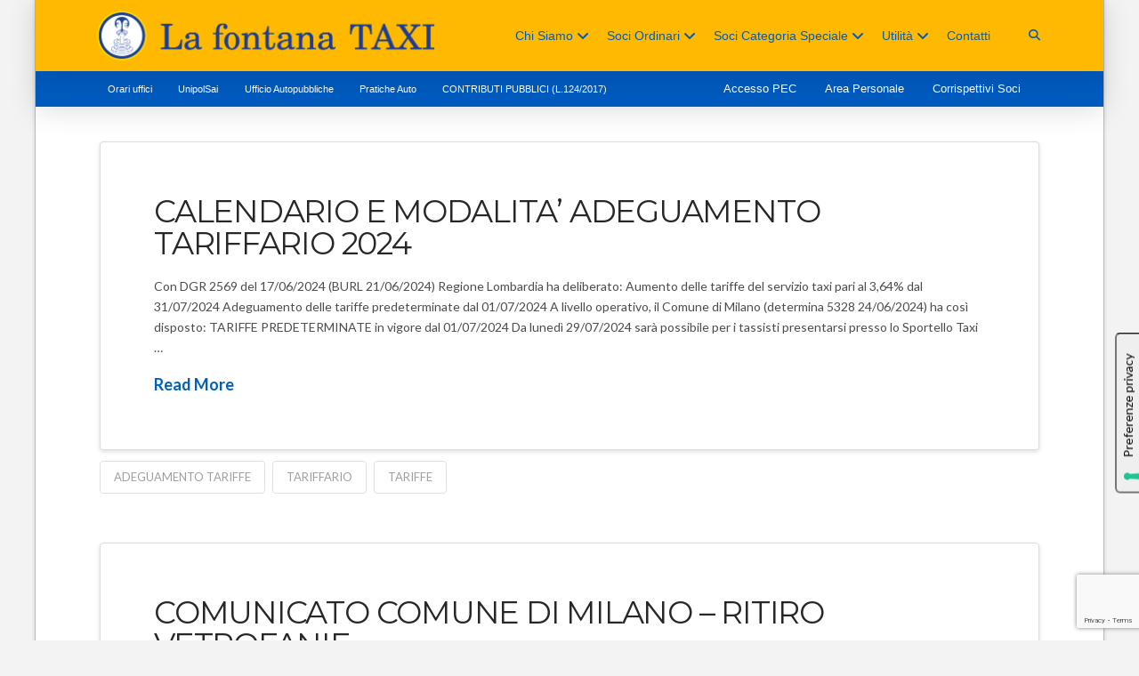

--- FILE ---
content_type: text/html; charset=UTF-8
request_url: https://www.lafontana-taxi.it/tag/tariffe/
body_size: 16239
content:
<!DOCTYPE html>
<html class="no-js" lang="it-IT">
<head>			<script type="text/javascript" class="_iub_cs_skip">
				var _iub = _iub || {};
				_iub.csConfiguration = _iub.csConfiguration || {};
				_iub.csConfiguration.siteId = "1665665";
				_iub.csConfiguration.cookiePolicyId = "24180572";
							</script>
			<script class="_iub_cs_skip" src="https://cs.iubenda.com/autoblocking/1665665.js" fetchpriority="low"></script>
			
<meta charset="UTF-8">
<meta name="viewport" content="width=device-width, initial-scale=1.0">
<link rel="pingback" href="https://www.lafontana-taxi.it/xmlrpc.php">
<meta name='robots' content='index, follow, max-image-preview:large, max-snippet:-1, max-video-preview:-1' />
	<style>img:is([sizes="auto" i], [sizes^="auto," i]) { contain-intrinsic-size: 3000px 1500px }</style>
	
	<!-- This site is optimized with the Yoast SEO plugin v26.7 - https://yoast.com/wordpress/plugins/seo/ -->
	<title>tariffe Archivi - Centro Servizi taxi - La Fontana</title>
	<link rel="canonical" href="https://www.lafontana-taxi.it/tag/tariffe/" />
	<meta property="og:locale" content="it_IT" />
	<meta property="og:type" content="article" />
	<meta property="og:title" content="tariffe Archivi - Centro Servizi taxi - La Fontana" />
	<meta property="og:url" content="https://www.lafontana-taxi.it/tag/tariffe/" />
	<meta property="og:site_name" content="Centro Servizi taxi - La Fontana" />
	<meta property="og:image" content="https://www.lafontana-taxi.it/wp-content/uploads/2019/04/WPTApplela-fontana.png" />
	<meta property="og:image:width" content="120" />
	<meta property="og:image:height" content="119" />
	<meta property="og:image:type" content="image/png" />
	<meta name="twitter:card" content="summary_large_image" />
	<meta name="twitter:site" content="@lafontanataxi" />
	<script type="application/ld+json" class="yoast-schema-graph">{"@context":"https://schema.org","@graph":[{"@type":"CollectionPage","@id":"https://www.lafontana-taxi.it/tag/tariffe/","url":"https://www.lafontana-taxi.it/tag/tariffe/","name":"tariffe Archivi - Centro Servizi taxi - La Fontana","isPartOf":{"@id":"https://www.lafontana-taxi.it/#website"},"breadcrumb":{"@id":"https://www.lafontana-taxi.it/tag/tariffe/#breadcrumb"},"inLanguage":"it-IT"},{"@type":"BreadcrumbList","@id":"https://www.lafontana-taxi.it/tag/tariffe/#breadcrumb","itemListElement":[{"@type":"ListItem","position":1,"name":"Home","item":"https://www.lafontana-taxi.it/"},{"@type":"ListItem","position":2,"name":"tariffe"}]},{"@type":"WebSite","@id":"https://www.lafontana-taxi.it/#website","url":"https://www.lafontana-taxi.it/","name":"Centro Servizi taxi - La Fontana","description":"","publisher":{"@id":"https://www.lafontana-taxi.it/#organization"},"potentialAction":[{"@type":"SearchAction","target":{"@type":"EntryPoint","urlTemplate":"https://www.lafontana-taxi.it/?s={search_term_string}"},"query-input":{"@type":"PropertyValueSpecification","valueRequired":true,"valueName":"search_term_string"}}],"inLanguage":"it-IT"},{"@type":"Organization","@id":"https://www.lafontana-taxi.it/#organization","name":"La Fontana Soc. Cooperativa","alternateName":"La Fontana TAXI","url":"https://www.lafontana-taxi.it/","logo":{"@type":"ImageObject","inLanguage":"it-IT","@id":"https://www.lafontana-taxi.it/#/schema/logo/image/","url":"https://www.lafontana-taxi.it/wp-content/uploads/2012/04/la-fontana_restyling.png","contentUrl":"https://www.lafontana-taxi.it/wp-content/uploads/2012/04/la-fontana_restyling.png","width":1540,"height":1536,"caption":"La Fontana Soc. Cooperativa"},"image":{"@id":"https://www.lafontana-taxi.it/#/schema/logo/image/"},"sameAs":["https://www.facebook.com/lafontana","https://x.com/lafontanataxi","http://www.linkedin.com/in/lafontanataxi"]}]}</script>
	<!-- / Yoast SEO plugin. -->


<link rel='dns-prefetch' href='//cdn.iubenda.com' />
<link rel='dns-prefetch' href='//stats.wp.com' />
<link rel='preconnect' href='//c0.wp.com' />
<link rel="alternate" type="application/rss+xml" title="Centro Servizi taxi - La Fontana &raquo; Feed" href="https://www.lafontana-taxi.it/feed/" />
<link rel="alternate" type="application/rss+xml" title="Centro Servizi taxi - La Fontana &raquo; Feed dei commenti" href="https://www.lafontana-taxi.it/comments/feed/" />
<link rel="alternate" type="application/rss+xml" title="Centro Servizi taxi - La Fontana &raquo; tariffe Feed del tag" href="https://www.lafontana-taxi.it/tag/tariffe/feed/" />
<script type="text/javascript">
/* <![CDATA[ */
window._wpemojiSettings = {"baseUrl":"https:\/\/s.w.org\/images\/core\/emoji\/16.0.1\/72x72\/","ext":".png","svgUrl":"https:\/\/s.w.org\/images\/core\/emoji\/16.0.1\/svg\/","svgExt":".svg","source":{"concatemoji":"https:\/\/www.lafontana-taxi.it\/wp-includes\/js\/wp-emoji-release.min.js?ver=6.8.3"}};
/*! This file is auto-generated */
!function(s,n){var o,i,e;function c(e){try{var t={supportTests:e,timestamp:(new Date).valueOf()};sessionStorage.setItem(o,JSON.stringify(t))}catch(e){}}function p(e,t,n){e.clearRect(0,0,e.canvas.width,e.canvas.height),e.fillText(t,0,0);var t=new Uint32Array(e.getImageData(0,0,e.canvas.width,e.canvas.height).data),a=(e.clearRect(0,0,e.canvas.width,e.canvas.height),e.fillText(n,0,0),new Uint32Array(e.getImageData(0,0,e.canvas.width,e.canvas.height).data));return t.every(function(e,t){return e===a[t]})}function u(e,t){e.clearRect(0,0,e.canvas.width,e.canvas.height),e.fillText(t,0,0);for(var n=e.getImageData(16,16,1,1),a=0;a<n.data.length;a++)if(0!==n.data[a])return!1;return!0}function f(e,t,n,a){switch(t){case"flag":return n(e,"\ud83c\udff3\ufe0f\u200d\u26a7\ufe0f","\ud83c\udff3\ufe0f\u200b\u26a7\ufe0f")?!1:!n(e,"\ud83c\udde8\ud83c\uddf6","\ud83c\udde8\u200b\ud83c\uddf6")&&!n(e,"\ud83c\udff4\udb40\udc67\udb40\udc62\udb40\udc65\udb40\udc6e\udb40\udc67\udb40\udc7f","\ud83c\udff4\u200b\udb40\udc67\u200b\udb40\udc62\u200b\udb40\udc65\u200b\udb40\udc6e\u200b\udb40\udc67\u200b\udb40\udc7f");case"emoji":return!a(e,"\ud83e\udedf")}return!1}function g(e,t,n,a){var r="undefined"!=typeof WorkerGlobalScope&&self instanceof WorkerGlobalScope?new OffscreenCanvas(300,150):s.createElement("canvas"),o=r.getContext("2d",{willReadFrequently:!0}),i=(o.textBaseline="top",o.font="600 32px Arial",{});return e.forEach(function(e){i[e]=t(o,e,n,a)}),i}function t(e){var t=s.createElement("script");t.src=e,t.defer=!0,s.head.appendChild(t)}"undefined"!=typeof Promise&&(o="wpEmojiSettingsSupports",i=["flag","emoji"],n.supports={everything:!0,everythingExceptFlag:!0},e=new Promise(function(e){s.addEventListener("DOMContentLoaded",e,{once:!0})}),new Promise(function(t){var n=function(){try{var e=JSON.parse(sessionStorage.getItem(o));if("object"==typeof e&&"number"==typeof e.timestamp&&(new Date).valueOf()<e.timestamp+604800&&"object"==typeof e.supportTests)return e.supportTests}catch(e){}return null}();if(!n){if("undefined"!=typeof Worker&&"undefined"!=typeof OffscreenCanvas&&"undefined"!=typeof URL&&URL.createObjectURL&&"undefined"!=typeof Blob)try{var e="postMessage("+g.toString()+"("+[JSON.stringify(i),f.toString(),p.toString(),u.toString()].join(",")+"));",a=new Blob([e],{type:"text/javascript"}),r=new Worker(URL.createObjectURL(a),{name:"wpTestEmojiSupports"});return void(r.onmessage=function(e){c(n=e.data),r.terminate(),t(n)})}catch(e){}c(n=g(i,f,p,u))}t(n)}).then(function(e){for(var t in e)n.supports[t]=e[t],n.supports.everything=n.supports.everything&&n.supports[t],"flag"!==t&&(n.supports.everythingExceptFlag=n.supports.everythingExceptFlag&&n.supports[t]);n.supports.everythingExceptFlag=n.supports.everythingExceptFlag&&!n.supports.flag,n.DOMReady=!1,n.readyCallback=function(){n.DOMReady=!0}}).then(function(){return e}).then(function(){var e;n.supports.everything||(n.readyCallback(),(e=n.source||{}).concatemoji?t(e.concatemoji):e.wpemoji&&e.twemoji&&(t(e.twemoji),t(e.wpemoji)))}))}((window,document),window._wpemojiSettings);
/* ]]> */
</script>
<style id='wp-emoji-styles-inline-css' type='text/css'>

	img.wp-smiley, img.emoji {
		display: inline !important;
		border: none !important;
		box-shadow: none !important;
		height: 1em !important;
		width: 1em !important;
		margin: 0 0.07em !important;
		vertical-align: -0.1em !important;
		background: none !important;
		padding: 0 !important;
	}
</style>
<link rel='stylesheet' id='mediaelement-css' href='https://c0.wp.com/c/6.8.3/wp-includes/js/mediaelement/mediaelementplayer-legacy.min.css' type='text/css' media='all' />
<link rel='stylesheet' id='wp-mediaelement-css' href='https://c0.wp.com/c/6.8.3/wp-includes/js/mediaelement/wp-mediaelement.min.css' type='text/css' media='all' />
<style id='jetpack-sharing-buttons-style-inline-css' type='text/css'>
.jetpack-sharing-buttons__services-list{display:flex;flex-direction:row;flex-wrap:wrap;gap:0;list-style-type:none;margin:5px;padding:0}.jetpack-sharing-buttons__services-list.has-small-icon-size{font-size:12px}.jetpack-sharing-buttons__services-list.has-normal-icon-size{font-size:16px}.jetpack-sharing-buttons__services-list.has-large-icon-size{font-size:24px}.jetpack-sharing-buttons__services-list.has-huge-icon-size{font-size:36px}@media print{.jetpack-sharing-buttons__services-list{display:none!important}}.editor-styles-wrapper .wp-block-jetpack-sharing-buttons{gap:0;padding-inline-start:0}ul.jetpack-sharing-buttons__services-list.has-background{padding:1.25em 2.375em}
</style>
<link rel='stylesheet' id='dashicons-css' href='https://c0.wp.com/c/6.8.3/wp-includes/css/dashicons.min.css' type='text/css' media='all' />
<link rel='stylesheet' id='ivory-search-styles-css' href='https://www.lafontana-taxi.it/wp-content/plugins/add-search-to-menu/public/css/ivory-search.min.css?ver=5.5.13' type='text/css' media='all' />
<link rel='stylesheet' id='x-stack-css' href='https://www.lafontana-taxi.it/wp-content/themes/pro/framework/dist/css/site/stacks/integrity-light.css?ver=6.7.9' type='text/css' media='all' />
<link rel='stylesheet' id='x-child-css' href='https://www.lafontana-taxi.it/wp-content/themes/pro-child/style.css?ver=6.7.9' type='text/css' media='all' />
<link rel='stylesheet' id='cf7cf-style-css' href='https://www.lafontana-taxi.it/wp-content/plugins/cf7-conditional-fields/style.css?ver=2.6.7' type='text/css' media='all' />
<style id='cs-inline-css' type='text/css'>
@media (min-width:1200px){.x-hide-xl{display:none !important;}}@media (min-width:979px) and (max-width:1199px){.x-hide-lg{display:none !important;}}@media (min-width:767px) and (max-width:978px){.x-hide-md{display:none !important;}}@media (min-width:480px) and (max-width:766px){.x-hide-sm{display:none !important;}}@media (max-width:479px){.x-hide-xs{display:none !important;}} a,h1 a:hover,h2 a:hover,h3 a:hover,h4 a:hover,h5 a:hover,h6 a:hover,.x-breadcrumb-wrap a:hover,.widget ul li a:hover,.widget ol li a:hover,.widget.widget_text ul li a,.widget.widget_text ol li a,.widget_nav_menu .current-menu-item > a,.x-accordion-heading .x-accordion-toggle:hover,.x-comment-author a:hover,.x-comment-time:hover,.x-recent-posts a:hover .h-recent-posts{color:rgb(0,97,185);}a:hover,.widget.widget_text ul li a:hover,.widget.widget_text ol li a:hover,.x-twitter-widget ul li a:hover{color:rgb(0,116,220);}.rev_slider_wrapper,a.x-img-thumbnail:hover,.x-slider-container.below,.page-template-template-blank-3-php .x-slider-container.above,.page-template-template-blank-6-php .x-slider-container.above{border-color:rgb(0,97,185);}.entry-thumb:before,.x-pagination span.current,.woocommerce-pagination span[aria-current],.flex-direction-nav a,.flex-control-nav a:hover,.flex-control-nav a.flex-active,.mejs-time-current,.x-dropcap,.x-skill-bar .bar,.x-pricing-column.featured h2,.h-comments-title small,.x-entry-share .x-share:hover,.x-highlight,.x-recent-posts .x-recent-posts-img:after{background-color:rgb(0,97,185);}.x-nav-tabs > .active > a,.x-nav-tabs > .active > a:hover{box-shadow:inset 0 3px 0 0 rgb(0,97,185);}.x-main{width:calc(72% - 2.463055%);}.x-sidebar{width:calc(100% - 2.463055% - 72%);}.x-comment-author,.x-comment-time,.comment-form-author label,.comment-form-email label,.comment-form-url label,.comment-form-rating label,.comment-form-comment label,.widget_calendar #wp-calendar caption,.widget.widget_rss li .rsswidget{font-family:"Montserrat",sans-serif;font-weight:400;}.p-landmark-sub,.p-meta,input,button,select,textarea{font-family:"Lato",sans-serif;}.widget ul li a,.widget ol li a,.x-comment-time{color:rgb(76,76,76);}.widget_text ol li a,.widget_text ul li a{color:rgb(0,97,185);}.widget_text ol li a:hover,.widget_text ul li a:hover{color:rgb(0,116,220);}.comment-form-author label,.comment-form-email label,.comment-form-url label,.comment-form-rating label,.comment-form-comment label,.widget_calendar #wp-calendar th,.p-landmark-sub strong,.widget_tag_cloud .tagcloud a:hover,.widget_tag_cloud .tagcloud a:active,.entry-footer a:hover,.entry-footer a:active,.x-breadcrumbs .current,.x-comment-author,.x-comment-author a{color:#272727;}.widget_calendar #wp-calendar th{border-color:#272727;}.h-feature-headline span i{background-color:#272727;}@media (max-width:978.98px){}html{font-size:14px;}@media (min-width:479px){html{font-size:14px;}}@media (min-width:766px){html{font-size:14px;}}@media (min-width:978px){html{font-size:14px;}}@media (min-width:1199px){html{font-size:14px;}}body{font-style:normal;font-weight:400;color:rgb(76,76,76);background-color:#f3f3f3;}.w-b{font-weight:400 !important;}h1,h2,h3,h4,h5,h6,.h1,.h2,.h3,.h4,.h5,.h6,.x-text-headline{font-family:"Montserrat",sans-serif;font-style:normal;font-weight:400;}h1,.h1{letter-spacing:-0.035em;}h2,.h2{letter-spacing:-0.035em;}h3,.h3{letter-spacing:-0.035em;}h4,.h4{letter-spacing:-0.035em;}h5,.h5{letter-spacing:-0.035em;}h6,.h6{letter-spacing:-0.035em;}.w-h{font-weight:400 !important;}.x-container.width{width:88%;}.x-container.max{max-width:1200px;}.x-bar-content.x-container.width{flex-basis:88%;}.site,.x-site{width:88%;max-width:1200px;}.x-main.full{float:none;clear:both;display:block;width:auto;}@media (max-width:978.98px){.x-main.full,.x-main.left,.x-main.right,.x-sidebar.left,.x-sidebar.right{float:none;display:block;width:auto !important;}}.entry-header,.entry-content{font-size:1rem;}body,input,button,select,textarea{font-family:"Lato",sans-serif;}h1,h2,h3,h4,h5,h6,.h1,.h2,.h3,.h4,.h5,.h6,h1 a,h2 a,h3 a,h4 a,h5 a,h6 a,.h1 a,.h2 a,.h3 a,.h4 a,.h5 a,.h6 a,blockquote{color:#272727;}.cfc-h-tx{color:#272727 !important;}.cfc-h-bd{border-color:#272727 !important;}.cfc-h-bg{background-color:#272727 !important;}.cfc-b-tx{color:rgb(76,76,76) !important;}.cfc-b-bd{border-color:rgb(76,76,76) !important;}.cfc-b-bg{background-color:rgb(76,76,76) !important;}.x-btn,.button,[type="submit"]{color:#ffffff;border-color:rgb(0,97,185);background-color:rgb(0,97,185);text-shadow:0 0.075em 0.075em rgba(0,0,0,0.5);border-radius:0.25em;}.x-btn:hover,.button:hover,[type="submit"]:hover{color:#ffffff;border-color:#600900;background-color:#ef2201;text-shadow:0 0.075em 0.075em rgba(0,0,0,0.5);}.x-btn.x-btn-real,.x-btn.x-btn-real:hover{margin-bottom:0.25em;text-shadow:0 0.075em 0.075em rgba(0,0,0,0.65);}.x-btn.x-btn-real{box-shadow:0 0.25em 0 0 #a71000,0 4px 9px rgba(0,0,0,0.75);}.x-btn.x-btn-real:hover{box-shadow:0 0.25em 0 0 #a71000,0 4px 9px rgba(0,0,0,0.75);}.x-btn.x-btn-flat,.x-btn.x-btn-flat:hover{margin-bottom:0;text-shadow:0 0.075em 0.075em rgba(0,0,0,0.65);box-shadow:none;}.x-btn.x-btn-transparent,.x-btn.x-btn-transparent:hover{margin-bottom:0;border-width:3px;text-shadow:none;text-transform:uppercase;background-color:transparent;box-shadow:none;}.bg .mejs-container,.x-video .mejs-container{position:unset !important;} @font-face{font-family:'FontAwesomePro';font-style:normal;font-weight:900;font-display:block;src:url('https://www.lafontana-taxi.it/wp-content/themes/pro/cornerstone/assets/fonts/fa-solid-900.woff2?ver=6.7.2') format('woff2'),url('https://www.lafontana-taxi.it/wp-content/themes/pro/cornerstone/assets/fonts/fa-solid-900.ttf?ver=6.7.2') format('truetype');}[data-x-fa-pro-icon]{font-family:"FontAwesomePro" !important;}[data-x-fa-pro-icon]:before{content:attr(data-x-fa-pro-icon);}[data-x-icon],[data-x-icon-o],[data-x-icon-l],[data-x-icon-s],[data-x-icon-b],[data-x-icon-sr],[data-x-icon-ss],[data-x-icon-sl],[data-x-fa-pro-icon],[class*="cs-fa-"]{display:inline-flex;font-style:normal;font-weight:400;text-decoration:inherit;text-rendering:auto;-webkit-font-smoothing:antialiased;-moz-osx-font-smoothing:grayscale;}[data-x-icon].left,[data-x-icon-o].left,[data-x-icon-l].left,[data-x-icon-s].left,[data-x-icon-b].left,[data-x-icon-sr].left,[data-x-icon-ss].left,[data-x-icon-sl].left,[data-x-fa-pro-icon].left,[class*="cs-fa-"].left{margin-right:0.5em;}[data-x-icon].right,[data-x-icon-o].right,[data-x-icon-l].right,[data-x-icon-s].right,[data-x-icon-b].right,[data-x-icon-sr].right,[data-x-icon-ss].right,[data-x-icon-sl].right,[data-x-fa-pro-icon].right,[class*="cs-fa-"].right{margin-left:0.5em;}[data-x-icon]:before,[data-x-icon-o]:before,[data-x-icon-l]:before,[data-x-icon-s]:before,[data-x-icon-b]:before,[data-x-icon-sr]:before,[data-x-icon-ss]:before,[data-x-icon-sl]:before,[data-x-fa-pro-icon]:before,[class*="cs-fa-"]:before{line-height:1;}@font-face{font-family:'FontAwesome';font-style:normal;font-weight:900;font-display:block;src:url('https://www.lafontana-taxi.it/wp-content/themes/pro/cornerstone/assets/fonts/fa-solid-900.woff2?ver=6.7.2') format('woff2'),url('https://www.lafontana-taxi.it/wp-content/themes/pro/cornerstone/assets/fonts/fa-solid-900.ttf?ver=6.7.2') format('truetype');}[data-x-icon],[data-x-icon-s],[data-x-icon][class*="cs-fa-"]{font-family:"FontAwesome" !important;font-weight:900;}[data-x-icon]:before,[data-x-icon][class*="cs-fa-"]:before{content:attr(data-x-icon);}[data-x-icon-s]:before{content:attr(data-x-icon-s);}@font-face{font-family:'FontAwesomeRegular';font-style:normal;font-weight:400;font-display:block;src:url('https://www.lafontana-taxi.it/wp-content/themes/pro/cornerstone/assets/fonts/fa-regular-400.woff2?ver=6.7.2') format('woff2'),url('https://www.lafontana-taxi.it/wp-content/themes/pro/cornerstone/assets/fonts/fa-regular-400.ttf?ver=6.7.2') format('truetype');}@font-face{font-family:'FontAwesomePro';font-style:normal;font-weight:400;font-display:block;src:url('https://www.lafontana-taxi.it/wp-content/themes/pro/cornerstone/assets/fonts/fa-regular-400.woff2?ver=6.7.2') format('woff2'),url('https://www.lafontana-taxi.it/wp-content/themes/pro/cornerstone/assets/fonts/fa-regular-400.ttf?ver=6.7.2') format('truetype');}[data-x-icon-o]{font-family:"FontAwesomeRegular" !important;}[data-x-icon-o]:before{content:attr(data-x-icon-o);}@font-face{font-family:'FontAwesomeLight';font-style:normal;font-weight:300;font-display:block;src:url('https://www.lafontana-taxi.it/wp-content/themes/pro/cornerstone/assets/fonts/fa-light-300.woff2?ver=6.7.2') format('woff2'),url('https://www.lafontana-taxi.it/wp-content/themes/pro/cornerstone/assets/fonts/fa-light-300.ttf?ver=6.7.2') format('truetype');}@font-face{font-family:'FontAwesomePro';font-style:normal;font-weight:300;font-display:block;src:url('https://www.lafontana-taxi.it/wp-content/themes/pro/cornerstone/assets/fonts/fa-light-300.woff2?ver=6.7.2') format('woff2'),url('https://www.lafontana-taxi.it/wp-content/themes/pro/cornerstone/assets/fonts/fa-light-300.ttf?ver=6.7.2') format('truetype');}[data-x-icon-l]{font-family:"FontAwesomeLight" !important;font-weight:300;}[data-x-icon-l]:before{content:attr(data-x-icon-l);}@font-face{font-family:'FontAwesomeBrands';font-style:normal;font-weight:normal;font-display:block;src:url('https://www.lafontana-taxi.it/wp-content/themes/pro/cornerstone/assets/fonts/fa-brands-400.woff2?ver=6.7.2') format('woff2'),url('https://www.lafontana-taxi.it/wp-content/themes/pro/cornerstone/assets/fonts/fa-brands-400.ttf?ver=6.7.2') format('truetype');}[data-x-icon-b]{font-family:"FontAwesomeBrands" !important;}[data-x-icon-b]:before{content:attr(data-x-icon-b);}.widget.widget_rss li .rsswidget:before{content:"\f35d";padding-right:0.4em;font-family:"FontAwesome";} .m511-0.x-bar{height:5em;background-color:#ffba00;}.m511-0 .x-bar-content{height:5em;}.m511-0.x-bar-outer-spacers:after,.m511-0.x-bar-outer-spacers:before{flex-basis:0em;width:0em!important;height:0em;}.m511-0.x-bar-space{height:5em;}.m511-1.x-bar{border-top-width:0;border-right-width:0;border-bottom-width:0;border-left-width:0;font-size:16px;box-shadow:0em 0.15em 2em rgba(0,0,0,0.15);}.m511-1 .x-bar-content{display:flex;flex-direction:row;align-items:center;}.m511-1.x-bar-space{font-size:16px;}.m511-2.x-bar{z-index:9999999;}.m511-2 .x-bar-content{flex-basis:100%;}.m511-3 .x-bar-content{justify-content:center;}.m511-4 .x-bar-content{flex-grow:0;flex-shrink:1;}.m511-5.x-bar{height:2.5em;background-color:rgb(0,90,190);}.m511-5 .x-bar-content{height:2.5em;}.m511-5.x-bar-outer-spacers:after,.m511-5.x-bar-outer-spacers:before{flex-basis:2em;width:2em!important;height:2em;}.m511-5.x-bar-space{height:2.5em;}.m511-6.x-bar{z-index:1;}.m511-6 .x-bar-content{justify-content:flex-end;flex-basis:80%;}.m511-7.x-bar{z-index:2;}.m511-7 .x-bar-content{justify-content:space-between;flex-basis:90%;}.m511-8.x-bar{z-index:0;}.m511-8.x-bar .x-bar-scroll-button{width:2em;height:3em;border-top-width:0;border-right-width:0;border-bottom-width:0;border-left-width:0;font-size:16px;color:rgba(111,111,111,0.88);background-color:rgba(226,226,226,0.94);}.m511-8.x-bar .x-bar-scroll-button:hover{color:rgba(77,77,77,0.99);}.m511-8.x-bar .x-bar-scroll-button.is-bck{left:0px;border-top-width:0;border-right-width:0;border-bottom-width:0;border-left-width:0;}.m511-8.x-bar .x-bar-scroll-button.is-fwd{right:0px;border-top-width:0;border-right-width:0;border-bottom-width:0;border-left-width:0;}.m511-9.x-bar-container{display:flex;flex-direction:row;border-top-width:0;border-right-width:0;border-bottom-width:0;border-left-width:0;font-size:1em;z-index:1;}.m511-a.x-bar-container{justify-content:space-between;flex-shrink:1;}.m511-b.x-bar-container{align-items:center;}.m511-c.x-bar-container{flex-grow:0;flex-basis:auto;}.m511-d.x-bar-container{justify-content:flex-start;flex-grow:1;flex-basis:0%;}.m511-e.x-bar-container{flex-shrink:0;}.m511-f.x-bar-container{justify-content:center;align-items:flex-end;padding-top:0em;padding-right:1.25em;padding-bottom:0em;padding-left:1.25em;}.m511-g.x-image{font-size:1em;}.m511-h.x-image{border-top-width:0;border-right-width:0;border-bottom-width:0;border-left-width:0;background-color:transparent;}.m511-h.x-image img{aspect-ratio:auto;}.m511-i{padding-top:0;padding-right:0;padding-bottom:0;padding-left:15px;font-size:1em;}.m511-j.x-anchor {width:2.75em;height:2.75em;border-top-left-radius:100em;border-top-right-radius:100em;border-bottom-right-radius:100em;border-bottom-left-radius:100em;}.m511-j.x-anchor .x-toggle {color:rgba(0,0,0,1);}.m511-j.x-anchor:hover .x-toggle,.m511-j.x-anchor[class*="active"] .x-toggle,[data-x-effect-provider*="colors"]:hover .m511-j.x-anchor .x-toggle {color:rgba(0,0,0,0.5);}.m511-j.x-anchor .x-toggle-burger {width:12em;margin-top:3.25em;margin-right:0;margin-bottom:3.25em;margin-left:0;font-size:0.1em;}.m511-j.x-anchor .x-toggle-burger-bun-t {transform:translate3d(0,calc(3.25em * -1),0);}.m511-j.x-anchor .x-toggle-burger-bun-b {transform:translate3d(0,3.25em,0);}.m511-k.x-anchor {border-top-width:0;border-right-width:0;border-bottom-width:0;border-left-width:0;}.m511-k.x-anchor .x-anchor-content {display:flex;flex-direction:row;justify-content:center;align-items:center;}.m511-l.x-anchor {font-size:1em;}.m511-m.x-anchor {background-color:rgba(255,255,255,1);}.m511-m.x-anchor .x-graphic {margin-top:5px;margin-right:5px;margin-bottom:5px;margin-left:5px;}.m511-m.x-anchor .x-graphic-icon {font-size:1.25em;color:rgba(0,0,0,1);}.m511-m.x-anchor:hover .x-graphic-icon,.m511-m.x-anchor[class*="active"] .x-graphic-icon,[data-x-effect-provider*="colors"]:hover .m511-m.x-anchor .x-graphic-icon {color:rgba(0,0,0,0.5);}.m511-n.x-anchor .x-graphic-icon {width:1em;border-top-width:0;border-right-width:0;border-bottom-width:0;border-left-width:0;height:1em;line-height:1em;background-color:transparent;}.m511-o.x-anchor .x-anchor-text-primary {font-style:normal;}.m511-p.x-anchor {background-color:transparent;}.m511-q.x-anchor .x-anchor-content {padding-top:0.75em;padding-bottom:0.75em;}.m511-q.x-anchor .x-anchor-text {margin-top:5px;margin-bottom:5px;margin-left:5px;}.m511-q.x-anchor .x-anchor-text-primary {color:rgba(0,0,0,1);}.m511-q.x-anchor:hover .x-anchor-text-primary,.m511-q.x-anchor[class*="active"] .x-anchor-text-primary,[data-x-effect-provider*="colors"]:hover .m511-q.x-anchor .x-anchor-text-primary {color:rgba(0,0,0,0.5);}.m511-q.x-anchor .x-anchor-sub-indicator {margin-top:5px;margin-right:5px;margin-bottom:5px;margin-left:5px;color:rgba(0,0,0,1);}.m511-q.x-anchor:hover .x-anchor-sub-indicator,.m511-q.x-anchor[class*="active"] .x-anchor-sub-indicator,[data-x-effect-provider*="colors"]:hover .m511-q.x-anchor .x-anchor-sub-indicator {color:rgba(0,0,0,0.5);}.m511-r.x-anchor .x-anchor-content {padding-right:0.75em;padding-left:0.75em;}.m511-s.x-anchor .x-anchor-text {margin-right:auto;}.m511-s.x-anchor .x-anchor-text-primary {font-size:1em;}.m511-t.x-anchor .x-anchor-text-primary {font-family:inherit;}.m511-u.x-anchor .x-anchor-text-primary {font-weight:300;}.m511-v.x-anchor .x-anchor-text-primary {line-height:1;}.m511-w.x-anchor .x-anchor-sub-indicator {font-size:1em;}.m511-x.x-anchor .x-anchor-text-primary {font-weight:inherit;}.m511-y.x-anchor .x-anchor-content {padding-top:0.5em;padding-bottom:0.5em;}.m511-y.x-anchor .x-anchor-text {margin-right:4px;}.m511-z.x-anchor .x-anchor-content {padding-right:0.5em;padding-left:0.5em;}.m511-z.x-anchor .x-anchor-text-primary {font-size:0.9em;}.m511-z.x-anchor .x-anchor-sub-indicator {color:rgb(0,90,190);}.m511-10.x-anchor .x-anchor-text {margin-top:4px;margin-bottom:4px;margin-left:4px;}.m511-11.x-anchor .x-anchor-text-primary {font-family:Helvetica,Arial,sans-serif;font-weight:300;}.m511-12.x-anchor .x-anchor-text-primary {color:rgb(0,90,190);}.m511-13.x-anchor {width:100%;}.m511-13.x-anchor .x-anchor-content {padding-top:1.25em;padding-right:1.25em;padding-bottom:1.25em;padding-left:1.25em;}.m511-13.x-anchor:hover,.m511-13.x-anchor[class*="active"],[data-x-effect-provider*="colors"]:hover .m511-13.x-anchor {background-color:rgba(255,255,255,0.05);}.m511-13.x-anchor .x-anchor-text-primary {letter-spacing:0.125em;margin-right:calc(0.125em * -1);}.m511-13.x-anchor .x-anchor-text-secondary {font-family:inherit;font-size:1em;font-style:normal;font-weight:inherit;line-height:1;color:rgba(255,255,255,0.5);}.m511-13.x-anchor .x-anchor-sub-indicator {margin-top:0px;margin-right:4px;margin-bottom:0px;margin-left:auto;font-size:1.5em;color:rgba(255,255,255,0.5);}.m511-13 > .is-primary {width:3px;height:100%;color:#ffba00;transform-origin:0% 50%;}.m511-14.x-anchor .x-anchor-text-primary {line-height:1.1;}.m511-14.x-anchor:hover .x-anchor-text-primary,.m511-14.x-anchor[class*="active"] .x-anchor-text-primary,[data-x-effect-provider*="colors"]:hover .m511-14.x-anchor .x-anchor-text-primary {color:black;}.m511-14.x-anchor .x-anchor-text-secondary {margin-top:0.7em;}.m511-16.x-anchor {font-size:0.8em;}.m511-16.x-anchor .x-graphic-icon {font-size:1em;color:rgb(0,90,190);}.m511-16.x-anchor:hover .x-graphic-icon,.m511-16.x-anchor[class*="active"] .x-graphic-icon,[data-x-effect-provider*="colors"]:hover .m511-16.x-anchor .x-graphic-icon {color:transparent;}.m511-17.x-anchor .x-anchor-text-primary {font-size:.8em;color:rgb(255,255,255);}.m511-17.x-anchor .x-anchor-sub-indicator {color:rgb(255,255,255);}.m511-17 > .is-primary {width:100%;height:3px;color:rgb(255,255,255);transform-origin:50% 0%;}.m511-18.x-anchor .x-anchor-text-primary {font-weight:700;text-transform:uppercase;color:white;}.m511-18.x-anchor .x-anchor-text-secondary {margin-top:0.5em;}.m511-18.x-anchor .x-graphic {margin-top:4px;margin-right:4px;margin-bottom:4px;margin-left:4px;}.m511-18.x-anchor .x-graphic-icon {font-size:1.5em;color:rgba(255,255,255,0.5);}.m511-19{font-size:14px;transition-duration:500ms;}.m511-19 .x-off-canvas-bg{background-color:rgba(0,0,0,0.75);transition-duration:500ms;transition-timing-function:cubic-bezier(0.400,0.000,0.200,1.000);}.m511-19 .x-off-canvas-close{width:calc(1em * 2);height:calc(1em * 2);font-size:1.5em;color:rgba(0,0,0,0.5);transition-duration:0.3s,500ms,500ms;transition-timing-function:ease-in-out,cubic-bezier(0.400,0.000,0.200,1.000),cubic-bezier(0.400,0.000,0.200,1.000);}.m511-19 .x-off-canvas-close:focus,.m511-19 .x-off-canvas-close:hover{color:rgba(0,0,0,1);}.m511-19 .x-off-canvas-content{max-width:20em;padding-top:calc(1.5em * 2);padding-right:calc(1.5em * 2);padding-bottom:calc(1.5em * 2);padding-left:calc(1.5em * 2);border-top-width:0;border-right-width:0;border-bottom-width:0;border-left-width:0;background-color:#ffffff;box-shadow:0em 0em 2em 0em rgba(0,0,0,0.25);transition-duration:500ms;transition-timing-function:cubic-bezier(0.400,0.000,0.200,1.000);}.m511-1a{margin-top:0px;margin-bottom:0px;}.m511-1b{margin-right:0px;margin-left:18px;}.m511-1b [data-x-toggle-collapse]{transition-duration:300ms;transition-timing-function:cubic-bezier(0.400,0.000,0.200,1.000);}.m511-1c{font-size:1em;}.m511-1d{justify-content:center;align-items:flex-end;align-self:center;}.m511-1e{display:flex;flex-direction:row;flex-grow:0;flex-shrink:1;flex-basis:auto;}.m511-1e > li,.m511-1e > li > a{flex-grow:0;flex-shrink:1;flex-basis:auto;}.m511-1f{margin-right:50px;margin-left:-40px;font-size:0.89em;justify-content:flex-start;}.m511-1g{align-items:stretch;align-self:stretch;}.m511-1h{margin-right:-29px;margin-left:50px;justify-content:flex-end;}.m511-1i .x-dropdown {width:18em;font-size:12px;border-top-width:0;border-right-width:0;border-bottom-width:0;border-left-width:0;transition-duration:500ms,500ms,0s;transition-timing-function:cubic-bezier(0.400,0.000,0.200,1.000);}.m511-1i .x-dropdown:not(.x-active) {transition-delay:0s,0s,500ms;}.m511-1j .x-dropdown {background-color:#ffba00;}.m511-1k .x-dropdown {background-color:#252525;box-shadow:0em 0.15em 2em 0em rgba(0,0,0,0.15);}.m511-1l{transition-duration:500ms,0s;transition-timing-function:cubic-bezier(0.400,0.000,0.200,1.000);}.m511-1l .x-modal-content-scroll-area{font-size:16px;padding-top:0;padding-right:calc(1.5em * 1);padding-bottom:0;padding-left:calc(1.5em * 1);}.m511-1l:not(.x-active){transition-delay:0s,500ms;}.m511-1l .x-modal-bg{background-color:rgba(69,69,69,0.88);}.m511-1l .x-modal-close{width:calc(1em * 1);height:calc(1em * 1);font-size:1.5em;color:rgba(255,255,255,0.5);}.m511-1l .x-modal-close:focus,.m511-1l .x-modal-close:hover{color:rgba(105,105,105,0);}.m511-1l .x-modal-content{max-width:28em;border-top-width:0;border-right-width:0;border-bottom-width:0;border-left-width:0;padding-top:1.78em;padding-right:1.78em;padding-bottom:1.78em;padding-left:1.78em;box-shadow:0em 0.15em 2em 0em rgba(0,0,0,0);transition-duration:500ms;transition-timing-function:cubic-bezier(0.400,0.000,0.200,1.000);}.m511-1m{width:100%;max-width:none;height:auto;border-top-width:0;border-right-width:0;border-bottom-width:0;border-left-width:0;border-top-left-radius:100em;border-top-right-radius:100em;border-bottom-right-radius:100em;border-bottom-left-radius:100em;font-size:1em;background-color:rgb(255,255,255);box-shadow:0em 0.15em 0.5em 0em rgba(0,0,0,0.15);}.m511-1m.x-search-focused{border-top-left-radius:100em;border-top-right-radius:100em;border-bottom-right-radius:100em;border-bottom-left-radius:100em;background-color:#ffffff;}.m511-1m .x-search-input{order:2;margin-top:0px;margin-right:0px;margin-bottom:0px;margin-left:0px;font-family:inherit;font-size:1em;font-style:normal;font-weight:inherit;line-height:1.3;color:rgba(0,0,0,0.5);}.m511-1m.x-search-has-content .x-search-input{color:rgba(0,0,0,1);}.m511-1m .x-search-btn-submit{order:1;width:1em;height:1em;margin-top:0.5em;margin-right:0.5em;margin-bottom:0.5em;margin-left:0.9em;border-top-width:0;border-right-width:0;border-bottom-width:0;border-left-width:0;font-size:1em;color:rgba(0,0,0,1);background-color:transparent;}.m511-1m .x-search-btn-clear{order:3;width:2em;height:2em;margin-top:0.5em;margin-right:0.5em;margin-bottom:0.5em;margin-left:0.5em;border-top-width:0;border-right-width:0;border-bottom-width:0;border-left-width:0;border-top-left-radius:100em;border-top-right-radius:100em;border-bottom-right-radius:100em;border-bottom-left-radius:100em;color:rgba(255,255,255,0);font-size:0.9em;background-color:rgba(0,0,0,0.25);}.m511-1m .x-search-btn-clear:focus,.m511-1m .x-search-btn-clear:hover{color:rgb(19,19,19);border-top-left-radius:100em;border-top-right-radius:100em;border-bottom-right-radius:100em;border-bottom-left-radius:100em;background-color:rgba(0,0,0,0.3);}  .m513-0.x-bar{height:9em;border-top-width:0;border-right-width:0;border-bottom-width:0;border-left-width:0;font-size:16px;background-color:#ffffff;z-index:9999;}.m513-0 .x-bar-content{display:flex;flex-direction:column;justify-content:center;align-items:center;flex-grow:0;flex-shrink:1;flex-basis:100%;height:9em;}.m513-0.x-bar-outer-spacers:after,.m513-0.x-bar-outer-spacers:before{flex-basis:1em;width:1em!important;height:1em;}.m513-0.x-bar-space{font-size:16px;}.m513-1.x-bar-container{display:flex;flex-direction:row;justify-content:space-between;flex-grow:0;flex-shrink:1;flex-basis:auto;border-top-width:0;border-right-width:0;border-bottom-width:0;border-left-width:0;font-size:1em;z-index:1;}.m513-2.x-bar-container{align-items:flex-end;}.m513-3.x-bar-container{align-items:center;}.m513-4.x-text{border-top-width:0;border-right-width:0;border-bottom-width:0;border-left-width:0;font-family:inherit;font-style:normal;font-weight:inherit;line-height:1.4;letter-spacing:0em;text-transform:none;}.m513-4.x-text > :first-child{margin-top:0;}.m513-4.x-text > :last-child{margin-bottom:0;}.m513-5.x-text{padding-top:1em;padding-right:1em;padding-bottom:1em;padding-left:1em;font-size:0.7em;}.m513-6.x-text{color:rgb(145,145,145);}.m513-7.x-text{font-size:0.9em;}.m513-8.x-text{color:rgba(0,0,0,1);}.m513-9{padding-top:2em;padding-right:0;padding-bottom:0;padding-left:0;font-size:1em;} 
</style>

<script  type="text/javascript" class=" _iub_cs_skip" type="text/javascript" id="iubenda-head-inline-scripts-0">
/* <![CDATA[ */

var _iub = _iub || [];
_iub.csConfiguration = {"askConsentAtCookiePolicyUpdate":true,"floatingPreferencesButtonDisplay":"anchored-center-right","perPurposeConsent":true,"siteId":1665665,"whitelabel":false,"cookiePolicyId":24180572,"lang":"it","floatingPreferencesButtonCaption":true,"banner":{"acceptButtonDisplay":true,"closeButtonRejects":true,"customizeButtonDisplay":true,"explicitWithdrawal":true,"listPurposes":true,"ownerName":"www.lafontana-taxi.it/","position":"bottom","rejectButtonDisplay":true,"showPurposesToggles":true,"showTotalNumberOfProviders":true}};
/* ]]> */
</script>
<script  type="text/javascript" charset="UTF-8" async="" class=" _iub_cs_skip" type="text/javascript" src="//cdn.iubenda.com/cs/iubenda_cs.js?ver=3.12.5" id="iubenda-head-scripts-1-js"></script>
<script type="text/javascript" src="https://c0.wp.com/c/6.8.3/wp-includes/js/jquery/jquery.min.js" id="jquery-core-js"></script>
<script type="text/javascript" src="https://c0.wp.com/c/6.8.3/wp-includes/js/jquery/jquery-migrate.min.js" id="jquery-migrate-js"></script>
<script type="text/javascript" src="https://c0.wp.com/c/6.8.3/wp-includes/js/tinymce/tinymce.min.js" id="wp-tinymce-root-js"></script>
<script type="text/javascript" src="https://c0.wp.com/c/6.8.3/wp-includes/js/tinymce/plugins/compat3x/plugin.min.js" id="wp-tinymce-js"></script>
<script type="text/javascript" src="https://www.lafontana-taxi.it/wp-content/plugins/itro-popup/scripts/itro-scripts.js?ver=6.8.3" id="itro-scripts-js"></script>
<link rel="https://api.w.org/" href="https://www.lafontana-taxi.it/wp-json/" /><link rel="alternate" title="JSON" type="application/json" href="https://www.lafontana-taxi.it/wp-json/wp/v2/tags/72" />	<style>img#wpstats{display:none}</style>
		<link rel="icon" href="https://www.lafontana-taxi.it/wp-content/uploads/2019/04/WPTApplela-fontana-1-55x55.png" sizes="32x32" />
<link rel="icon" href="https://www.lafontana-taxi.it/wp-content/uploads/2019/04/WPTApplela-fontana-1.png" sizes="192x192" />
<link rel="apple-touch-icon" href="https://www.lafontana-taxi.it/wp-content/uploads/2019/04/WPTApplela-fontana-1.png" />
<meta name="msapplication-TileImage" content="https://www.lafontana-taxi.it/wp-content/uploads/2019/04/WPTApplela-fontana-1.png" />
		<style type="text/css" id="wp-custom-css">
			
/* Evidenzia il bordo del campo con errore */
.wpcf7-form input.wpcf7-not-valid,
.wpcf7-form select.wpcf7-not-valid,
.wpcf7-form textarea.wpcf7-not-valid {
    border: 2px solid #d00; /* rosso intenso */
    background-color: #fff0f0; /* sfondo chiaro */
    box-shadow: 0 0 5px rgba(255, 0, 0, 0.4);
}

/* Messaggio di errore sotto il campo */
.wpcf7-form .wpcf7-not-valid-tip {
    color: #d00;
    font-size: 0.9em;
    margin-top: 4px;
    display: block;
}

/* Animazione lampeggiante per attirare attenzione */
.wpcf7-form input.wpcf7-not-valid,
.wpcf7-form select.wpcf7-not-valid,
.wpcf7-form textarea.wpcf7-not-valid {
    animation: errorBlink 1s ease-in-out infinite;
}

@keyframes errorBlink {
    0%, 100% { box-shadow: 0 0 5px rgba(255, 0, 0, 0.4); }
    50% { box-shadow: 0 0 10px rgba(255, 0, 0, 0.8); }
}
		</style>
		<link rel="stylesheet" href="//fonts.googleapis.com/css?family=Lato:400,400i,700,700i%7CMontserrat:400&#038;subset=latin,latin-ext&#038;display=auto" type="text/css" media="all" crossorigin="anonymous" data-x-google-fonts/></head>
<body class="archive tag tag-tariffe tag-72 wp-custom-logo wp-theme-pro wp-child-theme-pro-child pro x-integrity x-integrity-light x-child-theme-active x-boxed-layout-active x-full-width-active x-post-meta-disabled x-archive-standard-active pro-v6_7_9">

  
  
  <div id="x-root" class="x-root">

    
    <div id="x-site" class="x-site site">

      <header class="x-masthead" role="banner">
        <div class="x-bar x-bar-top x-bar-h x-bar-relative x-bar-outer-spacers x-hide-lg x-hide-xl e6517-e1 m511-0 m511-1 m511-2 m511-3 m511-4" data-x-bar="{&quot;id&quot;:&quot;e6517-e1&quot;,&quot;region&quot;:&quot;top&quot;,&quot;height&quot;:&quot;5em&quot;}"><div class="e6517-e1 x-bar-content"><div class="x-bar-container e6517-e2 m511-9 m511-a m511-b m511-c"><a class="x-image e6517-e3 m511-g m511-h" href="https://www.lafontana-taxi.it/"><img src="https://www.lafontana-taxi.it/wp-content/uploads/2019/08/la-fontana_400_2.png" width="300" height="50" alt="Image" loading="lazy"></a><hr class="x-line e6517-e4 m511-i"/><div class="x-anchor x-anchor-toggle has-graphic m511-j m511-k m511-l m511-m m511-n e6517-e5" tabindex="0" role="button" data-x-toggle="1" data-x-toggleable="e6517-e5" data-x-toggle-overlay="1" aria-controls="e6517-e5-off-canvas" aria-expanded="false" aria-haspopup="true" aria-label="Toggle Off Canvas Content"><div class="x-anchor-content"><span class="x-graphic" aria-hidden="true">
<span class="x-toggle x-toggle-burger x-graphic-child x-graphic-toggle" aria-hidden="true">

  
    <span class="x-toggle-burger-bun-t" data-x-toggle-anim="x-bun-t-1"></span>
    <span class="x-toggle-burger-patty" data-x-toggle-anim="x-patty-1"></span>
    <span class="x-toggle-burger-bun-b" data-x-toggle-anim="x-bun-b-1"></span>

  
</span></span></div></div></div></div></div><div class="x-bar x-bar-top x-bar-h x-bar-relative x-bar-outer-spacers x-hide-lg x-hide-xl e6517-e6 m511-1 m511-4 m511-5 m511-6" data-x-bar="{&quot;id&quot;:&quot;e6517-e6&quot;,&quot;region&quot;:&quot;top&quot;,&quot;height&quot;:&quot;2.5em&quot;}"><div class="e6517-e6 x-bar-content"><div class="x-bar-container e6517-e7 m511-9 m511-a m511-b m511-c"></div></div></div><div class="x-bar x-bar-top x-bar-h x-bar-relative x-bar-outer-spacers x-hide-md x-hide-sm x-hide-xs e6517-e8 m511-0 m511-1 m511-4 m511-7" data-x-bar="{&quot;id&quot;:&quot;e6517-e8&quot;,&quot;region&quot;:&quot;top&quot;,&quot;height&quot;:&quot;5em&quot;}"><div class="e6517-e8 x-bar-content"><div class="x-bar-container x-hide-md x-hide-sm x-hide-xs e6517-e9 m511-9 m511-b m511-d m511-e"><a class="x-image e6517-e10 m511-g x-image-preserve-ratio" style="height: 100%; max-height: 66px;" href="https://www.lafontana-taxi.it/"><img src="https://www.lafontana-taxi.it/wp-content/uploads/2019/08/la-fontana_logo-400.png" width="400" height="66" alt="Image" loading="lazy"></a></div><div class="x-bar-container e6517-e11 m511-9 m511-c m511-e m511-f"><ul class="x-menu-first-level x-menu x-menu-inline e6517-e12 m511-1c m511-1d m511-1e m511-1i m511-1j" data-x-hoverintent="{&quot;interval&quot;:50,&quot;timeout&quot;:500,&quot;sensitivity&quot;:9}"><li class="menu-item menu-item-type-custom menu-item-object-custom menu-item-has-children menu-item-6520" id="menu-item-6520"><a class="x-anchor x-anchor-menu-item m511-k m511-l m511-o m511-p m511-v m511-w m511-y m511-z m511-10 m511-11 m511-12" tabindex="0" href="javascript:void(0)"><div class="x-anchor-content"><div class="x-anchor-text"><span class="x-anchor-text-primary">Chi Siamo</span></div><i class="x-anchor-sub-indicator" data-x-skip-scroll="true" aria-hidden="true" data-x-icon-s="&#xf107;"></i></div></a><ul class="sub-menu x-dropdown" data-x-depth="0" data-x-stem data-x-stem-menu-top><li class="menu-item menu-item-type-post_type menu-item-object-page menu-item-6521" id="menu-item-6521"><a class="x-anchor x-anchor-menu-item has-particle m511-k m511-l m511-o m511-p m511-s m511-10 m511-11 m511-12 m511-13 m511-14 m511-15" tabindex="0" href="https://www.lafontana-taxi.it/chi-siamo/storia/"><span class="x-particle is-primary" data-x-particle="scale-x inside-c_l" aria-hidden="true"><span style=""></span></span><div class="x-anchor-content"><div class="x-anchor-text"><span class="x-anchor-text-primary">La nostra storia</span></div><i class="x-anchor-sub-indicator" data-x-skip-scroll="true" aria-hidden="true" data-x-icon-s="&#xf107;"></i></div></a></li><li class="menu-item menu-item-type-post_type menu-item-object-page menu-item-6522" id="menu-item-6522"><a class="x-anchor x-anchor-menu-item has-particle m511-k m511-l m511-o m511-p m511-s m511-10 m511-11 m511-12 m511-13 m511-14 m511-15" tabindex="0" href="https://www.lafontana-taxi.it/chi-siamo/statuto/"><span class="x-particle is-primary" data-x-particle="scale-x inside-c_l" aria-hidden="true"><span style=""></span></span><div class="x-anchor-content"><div class="x-anchor-text"><span class="x-anchor-text-primary">Statuto</span></div><i class="x-anchor-sub-indicator" data-x-skip-scroll="true" aria-hidden="true" data-x-icon-s="&#xf107;"></i></div></a></li><li class="menu-item menu-item-type-post_type menu-item-object-page menu-item-6523" id="menu-item-6523"><a class="x-anchor x-anchor-menu-item has-particle m511-k m511-l m511-o m511-p m511-s m511-10 m511-11 m511-12 m511-13 m511-14 m511-15" tabindex="0" href="https://www.lafontana-taxi.it/chi-siamo/cariche-sociali-2/"><span class="x-particle is-primary" data-x-particle="scale-x inside-c_l" aria-hidden="true"><span style=""></span></span><div class="x-anchor-content"><div class="x-anchor-text"><span class="x-anchor-text-primary">Cariche Sociali</span></div><i class="x-anchor-sub-indicator" data-x-skip-scroll="true" aria-hidden="true" data-x-icon-s="&#xf107;"></i></div></a></li></ul></li><li class="menu-item menu-item-type-custom menu-item-object-custom menu-item-has-children menu-item-6524" id="menu-item-6524"><a class="x-anchor x-anchor-menu-item m511-k m511-l m511-o m511-p m511-v m511-w m511-y m511-z m511-10 m511-11 m511-12" tabindex="0" href="javascript:void(0)"><div class="x-anchor-content"><div class="x-anchor-text"><span class="x-anchor-text-primary">Soci Ordinari</span></div><i class="x-anchor-sub-indicator" data-x-skip-scroll="true" aria-hidden="true" data-x-icon-s="&#xf107;"></i></div></a><ul class="sub-menu x-dropdown" data-x-depth="0" data-x-stem data-x-stem-menu-top><li class="menu-item menu-item-type-post_type menu-item-object-page menu-item-6525" id="menu-item-6525"><a class="x-anchor x-anchor-menu-item has-particle m511-k m511-l m511-o m511-p m511-s m511-10 m511-11 m511-12 m511-13 m511-14 m511-15" tabindex="0" href="https://www.lafontana-taxi.it/chi-siamo/orari/soci-ordinari/amministrazione/"><span class="x-particle is-primary" data-x-particle="scale-x inside-c_l" aria-hidden="true"><span style=""></span></span><div class="x-anchor-content"><div class="x-anchor-text"><span class="x-anchor-text-primary">Amministrazione</span></div><i class="x-anchor-sub-indicator" data-x-skip-scroll="true" aria-hidden="true" data-x-icon-s="&#xf107;"></i></div></a></li><li class="menu-item menu-item-type-post_type menu-item-object-page menu-item-6526" id="menu-item-6526"><a class="x-anchor x-anchor-menu-item has-particle m511-k m511-l m511-o m511-p m511-s m511-10 m511-11 m511-12 m511-13 m511-14 m511-15" tabindex="0" href="https://www.lafontana-taxi.it/chi-siamo/orari/soci-ordinari/assicurazione/"><span class="x-particle is-primary" data-x-particle="scale-x inside-c_l" aria-hidden="true"><span style=""></span></span><div class="x-anchor-content"><div class="x-anchor-text"><span class="x-anchor-text-primary">Assicurazione</span></div><i class="x-anchor-sub-indicator" data-x-skip-scroll="true" aria-hidden="true" data-x-icon-s="&#xf107;"></i></div></a></li><li class="menu-item menu-item-type-post_type menu-item-object-page menu-item-6527" id="menu-item-6527"><a class="x-anchor x-anchor-menu-item has-particle m511-k m511-l m511-o m511-p m511-s m511-10 m511-11 m511-12 m511-13 m511-14 m511-15" tabindex="0" href="https://www.lafontana-taxi.it/chi-siamo/orari/soci-ordinari/consulenza-pensione/"><span class="x-particle is-primary" data-x-particle="scale-x inside-c_l" aria-hidden="true"><span style=""></span></span><div class="x-anchor-content"><div class="x-anchor-text"><span class="x-anchor-text-primary">Consulenza pensionistica</span></div><i class="x-anchor-sub-indicator" data-x-skip-scroll="true" aria-hidden="true" data-x-icon-s="&#xf107;"></i></div></a></li></ul></li><li class="menu-item menu-item-type-custom menu-item-object-custom menu-item-has-children menu-item-6528" id="menu-item-6528"><a class="x-anchor x-anchor-menu-item m511-k m511-l m511-o m511-p m511-v m511-w m511-y m511-z m511-10 m511-11 m511-12" tabindex="0" href="javascript:void(0)"><div class="x-anchor-content"><div class="x-anchor-text"><span class="x-anchor-text-primary">Soci Categoria Speciale</span></div><i class="x-anchor-sub-indicator" data-x-skip-scroll="true" aria-hidden="true" data-x-icon-s="&#xf107;"></i></div></a><ul class="sub-menu x-dropdown" data-x-depth="0" data-x-stem data-x-stem-menu-top><li class="menu-item menu-item-type-post_type menu-item-object-page menu-item-6529" id="menu-item-6529"><a class="x-anchor x-anchor-menu-item has-particle m511-k m511-l m511-o m511-p m511-s m511-10 m511-11 m511-12 m511-13 m511-14 m511-15" tabindex="0" href="https://www.lafontana-taxi.it/soci-categoria-speciale/modulo-di-ammissione-soci-di-categoria-speciale/"><span class="x-particle is-primary" data-x-particle="scale-x inside-c_l" aria-hidden="true"><span style=""></span></span><div class="x-anchor-content"><div class="x-anchor-text"><span class="x-anchor-text-primary">Modulo d’ammissione</span></div><i class="x-anchor-sub-indicator" data-x-skip-scroll="true" aria-hidden="true" data-x-icon-s="&#xf107;"></i></div></a></li><li class="menu-item menu-item-type-post_type menu-item-object-page menu-item-6530" id="menu-item-6530"><a class="x-anchor x-anchor-menu-item has-particle m511-k m511-l m511-o m511-p m511-s m511-10 m511-11 m511-12 m511-13 m511-14 m511-15" tabindex="0" href="https://www.lafontana-taxi.it/soci-categoria-speciale/regolamento/"><span class="x-particle is-primary" data-x-particle="scale-x inside-c_l" aria-hidden="true"><span style=""></span></span><div class="x-anchor-content"><div class="x-anchor-text"><span class="x-anchor-text-primary">Regolamento soci di categoria speciale</span></div><i class="x-anchor-sub-indicator" data-x-skip-scroll="true" aria-hidden="true" data-x-icon-s="&#xf107;"></i></div></a></li></ul></li><li class="menu-item menu-item-type-custom menu-item-object-custom menu-item-has-children menu-item-6722" id="menu-item-6722"><a class="x-anchor x-anchor-menu-item m511-k m511-l m511-o m511-p m511-v m511-w m511-y m511-z m511-10 m511-11 m511-12" tabindex="0" href="javascript:void(0)"><div class="x-anchor-content"><div class="x-anchor-text"><span class="x-anchor-text-primary">Utilità</span></div><i class="x-anchor-sub-indicator" data-x-skip-scroll="true" aria-hidden="true" data-x-icon-s="&#xf107;"></i></div></a><ul class="sub-menu x-dropdown" data-x-depth="0" data-x-stem data-x-stem-menu-top><li class="menu-item menu-item-type-post_type menu-item-object-page menu-item-6723" id="menu-item-6723"><a class="x-anchor x-anchor-menu-item has-particle m511-k m511-l m511-o m511-p m511-s m511-10 m511-11 m511-12 m511-13 m511-14 m511-15" tabindex="0" href="https://www.lafontana-taxi.it/normativa/"><span class="x-particle is-primary" data-x-particle="scale-x inside-c_l" aria-hidden="true"><span style=""></span></span><div class="x-anchor-content"><div class="x-anchor-text"><span class="x-anchor-text-primary">Normativa</span></div><i class="x-anchor-sub-indicator" data-x-skip-scroll="true" aria-hidden="true" data-x-icon-s="&#xf107;"></i></div></a></li><li class="menu-item menu-item-type-post_type menu-item-object-page menu-item-6724" id="menu-item-6724"><a class="x-anchor x-anchor-menu-item has-particle m511-k m511-l m511-o m511-p m511-s m511-10 m511-11 m511-12 m511-13 m511-14 m511-15" tabindex="0" href="https://www.lafontana-taxi.it/utility/"><span class="x-particle is-primary" data-x-particle="scale-x inside-c_l" aria-hidden="true"><span style=""></span></span><div class="x-anchor-content"><div class="x-anchor-text"><span class="x-anchor-text-primary">Utilità</span></div><i class="x-anchor-sub-indicator" data-x-skip-scroll="true" aria-hidden="true" data-x-icon-s="&#xf107;"></i></div></a></li><li class="menu-item menu-item-type-post_type menu-item-object-page menu-item-6725" id="menu-item-6725"><a class="x-anchor x-anchor-menu-item has-particle m511-k m511-l m511-o m511-p m511-s m511-10 m511-11 m511-12 m511-13 m511-14 m511-15" tabindex="0" href="https://www.lafontana-taxi.it/utility/faq/"><span class="x-particle is-primary" data-x-particle="scale-x inside-c_l" aria-hidden="true"><span style=""></span></span><div class="x-anchor-content"><div class="x-anchor-text"><span class="x-anchor-text-primary">FAQ</span></div><i class="x-anchor-sub-indicator" data-x-skip-scroll="true" aria-hidden="true" data-x-icon-s="&#xf107;"></i></div></a></li></ul></li><li class="menu-item menu-item-type-post_type menu-item-object-page menu-item-6728" id="menu-item-6728"><a class="x-anchor x-anchor-menu-item m511-k m511-l m511-o m511-p m511-v m511-w m511-y m511-z m511-10 m511-11 m511-12" tabindex="0" href="https://www.lafontana-taxi.it/contatti/"><div class="x-anchor-content"><div class="x-anchor-text"><span class="x-anchor-text-primary">Contatti</span></div><i class="x-anchor-sub-indicator" data-x-skip-scroll="true" aria-hidden="true" data-x-icon-s="&#xf107;"></i></div></a></li></ul></div><div class="x-bar-container e6517-e13 m511-9 m511-a m511-b m511-c"><div class="x-anchor x-anchor-toggle has-graphic e6517-e14 m511-j m511-k m511-n m511-p m511-16" tabindex="0" role="button" data-x-toggle="1" data-x-toggleable="e6517-e14" data-x-toggle-overlay="1" aria-controls="e6517-e14-modal" aria-expanded="false" aria-haspopup="true" aria-label="Toggle Modal Content"><div class="x-anchor-content"><span class="x-graphic" aria-hidden="true"><i class="x-icon x-graphic-child x-graphic-icon x-graphic-primary" aria-hidden="true" data-x-icon-s="&#xf002;"></i></span></div></div></div></div></div><div class="x-bar x-bar-top x-bar-h x-bar-relative x-bar-is-sticky x-hide-md x-hide-sm x-hide-xs e6517-e15 m511-1 m511-3 m511-5 m511-8" data-x-bar="{&quot;id&quot;:&quot;e6517-e15&quot;,&quot;region&quot;:&quot;top&quot;,&quot;height&quot;:&quot;2.5em&quot;,&quot;keepMargin&quot;:true,&quot;scrollOffset&quot;:true,&quot;triggerOffset&quot;:&quot;0&quot;,&quot;shrink&quot;:&quot;1&quot;,&quot;slideEnabled&quot;:true,&quot;scroll&quot;:true,&quot;scrollButtons&quot;:true}"><div class="e6517-e15 x-bar-scroll-outer"><div class="e6517-e15 x-bar-scroll-inner x-bar-outer-spacers"><div class="e6517-e15 x-bar-content"><div class="x-bar-container e6517-e16 m511-9 m511-a m511-b m511-c"><ul class="x-menu-first-level x-menu x-menu-inline e6517-e17 m511-1a m511-1e m511-1f m511-1g m511-1i m511-1k" data-x-hoverintent="{&quot;interval&quot;:50,&quot;timeout&quot;:500,&quot;sensitivity&quot;:9}"><li class="menu-item menu-item-type-post_type menu-item-object-page menu-item-7872" id="menu-item-7872"><a class="x-anchor x-anchor-menu-item has-particle m511-k m511-l m511-o m511-p m511-r m511-v m511-w m511-y m511-10 m511-11 m511-15 m511-17" tabindex="0" href="https://www.lafontana-taxi.it/chi-siamo/orari/"><span class="x-particle is-primary" data-x-particle="scale-y inside-t_c" aria-hidden="true"><span style=""></span></span><div class="x-anchor-content"><div class="x-anchor-text"><span class="x-anchor-text-primary">Orari uffici</span></div><i class="x-anchor-sub-indicator" data-x-skip-scroll="true" aria-hidden="true" data-x-icon-s="&#xf107;"></i></div></a></li><li class="menu-item menu-item-type-post_type menu-item-object-page menu-item-7885" id="menu-item-7885"><a class="x-anchor x-anchor-menu-item has-particle m511-k m511-l m511-o m511-p m511-r m511-v m511-w m511-y m511-10 m511-11 m511-15 m511-17" tabindex="0" href="https://www.lafontana-taxi.it/uniplsai/"><span class="x-particle is-primary" data-x-particle="scale-y inside-t_c" aria-hidden="true"><span style=""></span></span><div class="x-anchor-content"><div class="x-anchor-text"><span class="x-anchor-text-primary">UnipolSai</span></div><i class="x-anchor-sub-indicator" data-x-skip-scroll="true" aria-hidden="true" data-x-icon-s="&#xf107;"></i></div></a></li><li class="menu-item menu-item-type-post_type menu-item-object-page menu-item-7871" id="menu-item-7871"><a class="x-anchor x-anchor-menu-item has-particle m511-k m511-l m511-o m511-p m511-r m511-v m511-w m511-y m511-10 m511-11 m511-15 m511-17" tabindex="0" href="https://www.lafontana-taxi.it/viasile8/"><span class="x-particle is-primary" data-x-particle="scale-y inside-t_c" aria-hidden="true"><span style=""></span></span><div class="x-anchor-content"><div class="x-anchor-text"><span class="x-anchor-text-primary">Ufficio Autopubbliche</span></div><i class="x-anchor-sub-indicator" data-x-skip-scroll="true" aria-hidden="true" data-x-icon-s="&#xf107;"></i></div></a></li><li class="menu-item menu-item-type-post_type menu-item-object-page menu-item-7870" id="menu-item-7870"><a class="x-anchor x-anchor-menu-item has-particle m511-k m511-l m511-o m511-p m511-r m511-v m511-w m511-y m511-10 m511-11 m511-15 m511-17" tabindex="0" href="https://www.lafontana-taxi.it/felicepratiche/"><span class="x-particle is-primary" data-x-particle="scale-y inside-t_c" aria-hidden="true"><span style=""></span></span><div class="x-anchor-content"><div class="x-anchor-text"><span class="x-anchor-text-primary">Pratiche Auto</span></div><i class="x-anchor-sub-indicator" data-x-skip-scroll="true" aria-hidden="true" data-x-icon-s="&#xf107;"></i></div></a></li><li class="menu-item menu-item-type-post_type menu-item-object-post menu-item-7950" id="menu-item-7950"><a class="x-anchor x-anchor-menu-item has-particle m511-k m511-l m511-o m511-p m511-r m511-v m511-w m511-y m511-10 m511-11 m511-15 m511-17" tabindex="0" href="https://www.lafontana-taxi.it/obbligo-pubblicazione-dei-contributi-pubblici-l-124-2017-ricevuti/"><span class="x-particle is-primary" data-x-particle="scale-y inside-t_c" aria-hidden="true"><span style=""></span></span><div class="x-anchor-content"><div class="x-anchor-text"><span class="x-anchor-text-primary">CONTRIBUTI PUBBLICI (L.124/2017)</span></div><i class="x-anchor-sub-indicator" data-x-skip-scroll="true" aria-hidden="true" data-x-icon-s="&#xf107;"></i></div></a></li></ul></div><div class="x-bar-container e6517-e18 m511-9 m511-a m511-b m511-c"><ul class="x-menu-first-level x-menu x-menu-inline e6517-e19 m511-1a m511-1c m511-1e m511-1g m511-1h m511-1i m511-1k" data-x-hoverintent="{&quot;interval&quot;:50,&quot;timeout&quot;:500,&quot;sensitivity&quot;:9}"><li class="menu-item menu-item-type-custom menu-item-object-custom menu-item-6531" id="menu-item-6531"><a class="x-anchor x-anchor-menu-item has-particle m511-k m511-l m511-o m511-p m511-r m511-v m511-w m511-y m511-10 m511-11 m511-15 m511-17" tabindex="0" href="https://webmail.pec.it/index.html"><span class="x-particle is-primary" data-x-particle="scale-y inside-t_c" aria-hidden="true"><span style=""></span></span><div class="x-anchor-content"><div class="x-anchor-text"><span class="x-anchor-text-primary">Accesso PEC</span></div><i class="x-anchor-sub-indicator" data-x-skip-scroll="true" aria-hidden="true" data-x-icon-s="&#xf107;"></i></div></a></li><li class="menu-item menu-item-type-custom menu-item-object-custom menu-item-6532" id="menu-item-6532"><a class="x-anchor x-anchor-menu-item has-particle m511-k m511-l m511-o m511-p m511-r m511-v m511-w m511-y m511-10 m511-11 m511-15 m511-17" tabindex="0" href="https://www.myinfinityportal.it/miplafontana/jsp/login.jsp"><span class="x-particle is-primary" data-x-particle="scale-y inside-t_c" aria-hidden="true"><span style=""></span></span><div class="x-anchor-content"><div class="x-anchor-text"><span class="x-anchor-text-primary">Area Personale</span></div><i class="x-anchor-sub-indicator" data-x-skip-scroll="true" aria-hidden="true" data-x-icon-s="&#xf107;"></i></div></a></li><li class="menu-item menu-item-type-custom menu-item-object-custom menu-item-6533" id="menu-item-6533"><a class="x-anchor x-anchor-menu-item has-particle m511-k m511-l m511-o m511-p m511-r m511-v m511-w m511-y m511-10 m511-11 m511-15 m511-17" tabindex="0" href="http://soci.lafontana-taxi.it/"><span class="x-particle is-primary" data-x-particle="scale-y inside-t_c" aria-hidden="true"><span style=""></span></span><div class="x-anchor-content"><div class="x-anchor-text"><span class="x-anchor-text-primary">Corrispettivi Soci</span></div><i class="x-anchor-sub-indicator" data-x-skip-scroll="true" aria-hidden="true" data-x-icon-s="&#xf107;"></i></div></a></li></ul></div></div></div></div><button class="x-bar-scroll-button is-bck" data-x-bar-scroll-button="bck"><i class="x-icon" aria-hidden="true" data-x-icon-o="&#xf053;"></i></button><button class="x-bar-scroll-button is-fwd" data-x-bar-scroll-button="fwd"><i class="x-icon" aria-hidden="true" data-x-icon-o="&#xf054;"></i></button></div><div class="x-hide-md x-hide-sm x-hide-xs e6517-e15 m511-1 m511-3 m511-5 m511-8 x-bar-space x-bar-space-top x-bar-space-h" style="display: none;"></div>      </header>

  <div class="x-container max width offset">
    <div class="x-main full" role="main">

      

            
<article id="post-8901" class="post-8901 post type-post status-publish format-standard hentry category-circolariinterne category-senza-categoria tag-adeguamento-tariffe tag-tariffario tag-tariffe no-post-thumbnail">
  <div class="entry-featured">
      </div>
  <div class="entry-wrap">
    
<header class="entry-header">
    <h2 class="entry-title">
    <a href="https://www.lafontana-taxi.it/modalita-adeguamento-tariffario/" title="Permalink to: &quot;CALENDARIO E MODALITA’ ADEGUAMENTO TARIFFARIO 2024&quot;">CALENDARIO E MODALITA’ ADEGUAMENTO TARIFFARIO 2024</a>
  </h2>
    </header>    


<div class="entry-content excerpt">


  <p>Con DGR 2569 del 17/06/2024 (BURL 21/06/2024) Regione Lombardia ha deliberato: Aumento delle tariffe del servizio taxi pari al 3,64% dal 31/07/2024 Adeguamento delle tariffe predeterminate dal 01/07/2024 A livello operativo, il Comune di Milano (determina 5328 24/06/2024) ha così disposto: TARIFFE PREDETERMINATE in vigore dal 01/07/2024 Da lunedì 29/07/2024 sarà possibile per i tassisti presentarsi presso lo Sportello Taxi &#8230; </p>
<div><a href="https://www.lafontana-taxi.it/modalita-adeguamento-tariffario/" class="more-link">Read More</a></div>


</div>

  </div>
  
  <footer class="entry-footer cf">
    <a href="https://www.lafontana-taxi.it/tag/adeguamento-tariffe/" rel="tag">adeguamento tariffe</a><a href="https://www.lafontana-taxi.it/tag/tariffario/" rel="tag">tariffario</a><a href="https://www.lafontana-taxi.it/tag/tariffe/" rel="tag">tariffe</a>  </footer>
</article>          
<article id="post-6562" class="post-6562 post type-post status-publish format-standard hentry category-comunicazioni-ai-soci category-comuncategoria category-comunservizio tag-comune-milano tag-tariffe tag-vetrofanie no-post-thumbnail">
  <div class="entry-featured">
      </div>
  <div class="entry-wrap">
    
<header class="entry-header">
    <h2 class="entry-title">
    <a href="https://www.lafontana-taxi.it/comunicato-comune-di-milano-chiusura-sportelli-e-servizio-assistenza-tassametri-2/" title="Permalink to: &quot;COMUNICATO COMUNE DI MILANO &#8211;  RITIRO VETROFANIE&quot;">COMUNICATO COMUNE DI MILANO &#8211;  RITIRO VETROFANIE</a>
  </h2>
    </header>    


<div class="entry-content excerpt">


  <p>Comunicato del Comune di Milano, Ufficio Autopubbliche:  &#8220;RITIRO VETROFANIE&#8221; &#8220;Buongiorno a tutti,con la presente si comunica che sono pronte le nuove vetrofanie. Le stesse potranno essere ritirate, presso l’Unità scrivente, a partire da domani 12 settembre 2019, secondo gli orari di seguito indicati: dalle ore 9:00 alle ore 12:00 e dalle ore 14:00 alle ore 15:00, dal lunedì al venerdì. Si &#8230; </p>
<div><a href="https://www.lafontana-taxi.it/comunicato-comune-di-milano-chiusura-sportelli-e-servizio-assistenza-tassametri-2/" class="more-link">Read More</a></div>


</div>

  </div>
  
  <footer class="entry-footer cf">
    <a href="https://www.lafontana-taxi.it/tag/comune-milano/" rel="tag">comune milano</a><a href="https://www.lafontana-taxi.it/tag/tariffe/" rel="tag">tariffe</a><a href="https://www.lafontana-taxi.it/tag/vetrofanie/" rel="tag">vetrofanie</a>  </footer>
</article>          
<article id="post-1450" class="post-1450 post type-post status-publish format-standard hentry category-comuncategoria category-comunservizio tag-adeguamento-tariffe tag-tariffe no-post-thumbnail">
  <div class="entry-featured">
      </div>
  <div class="entry-wrap">
    
<header class="entry-header">
    <h2 class="entry-title">
    <a href="https://www.lafontana-taxi.it/comunicato-del-comune-di-milano-posteggio-morgantini-3/" title="Permalink to: &quot;ADEGUAMENTO TARIFFARIO 2012&quot;">ADEGUAMENTO TARIFFARIO 2012</a>
  </h2>
    </header>    


<div class="entry-content excerpt">


  <p>Le Organizzazioni Sindacali di Categoria e la Regione Lombardia, in attuazione dell&#8217;intesa sottoscritta il 17 settembre 2008, come modificata in data 21 aprile 2011, hanno concordato l&#8217;adeguamento tariffario come descritto nel documento consultabile di seguito. Adeguamento tariffario 2012 </p>


</div>

  </div>
  
  <footer class="entry-footer cf">
    <a href="https://www.lafontana-taxi.it/tag/adeguamento-tariffe/" rel="tag">adeguamento tariffe</a><a href="https://www.lafontana-taxi.it/tag/tariffe/" rel="tag">tariffe</a>  </footer>
</article>      


    </div>

    

  </div>


    

  <footer class="x-colophon" role="contentinfo">

    
    <div class="x-bar x-bar-footer x-bar-h x-bar-relative x-bar-outer-spacers e6519-e1 m513-0" data-x-bar="{&quot;id&quot;:&quot;e6519-e1&quot;,&quot;region&quot;:&quot;footer&quot;,&quot;height&quot;:&quot;9em&quot;}"><div class="e6519-e1 x-bar-content"><div class="x-bar-container e6519-e2 m513-1 m513-2"><div class="x-text x-content e6519-e3 m513-4 m513-5 m513-6"><p style="text-align: center;"><span><strong>La Fontana Soc. Cooperativa</strong> - Viale Edoardo Jenner 17 - 20159 MILANO<br />
P.IVA e C.F 07782020155 - R.E.A. 1178877<br />
Albo Cooperative Mutualità  Prevalente N.A119247 <br />
Tel 023492063 - Fax. 0294755050 - Email </span>centroservizi@lafontana-taxi.it</p></div></div><div class="x-bar-container e6519-e4 m513-1 m513-3"><div class="x-text x-content e6519-e5 m513-4 m513-6 m513-7"><a href="https://www.iubenda.com/privacy-policy/24180572" class="iubenda-white no-brand iubenda-embed" title="Privacy Policy ">Privacy Policy</a><script type="text/javascript">(function (w,d) {var loader = function () {var s = d.createElement("script"), tag = d.getElementsByTagName("script")[0]; s.src="https://cdn.iubenda.com/iubenda.js"; tag.parentNode.insertBefore(s,tag);}; if(w.addEventListener){w.addEventListener("load", loader, false);}else if(w.attachEvent){w.attachEvent("onload", loader);}else{w.onload = loader;}})(window, document);</script></div><hr class="x-line e6519-e6 m513-9"/><div class="x-text x-content e6519-e7 m513-4 m513-7 m513-8"><a href="https://www.iubenda.com/privacy-policy/24180572/cookie-policy" class="iubenda-white no-brand iubenda-embed" title="Cookie Policy ">Cookie Policy</a><script type="text/javascript">(function (w,d) {var loader = function () {var s = d.createElement("script"), tag = d.getElementsByTagName("script")[0]; s.src="https://cdn.iubenda.com/iubenda.js"; tag.parentNode.insertBefore(s,tag);}; if(w.addEventListener){w.addEventListener("load", loader, false);}else if(w.attachEvent){w.attachEvent("onload", loader);}else{w.onload = loader;}})(window, document);</script></div><hr class="x-line e6519-e8 m513-9"/><div class="x-text x-content e6519-e9 m513-4 m513-7 m513-8"><p><a class="iubenda-white no-brand iubenda-embed" title="Cookie Policy " href="https://www.lafontana-taxi.it/wp-content/uploads/2025/07/Privacy-Policy-english-translation_.pdf">English Privacy Policy</a></p></div></div></div></div>
    
  </footer>

<div id="e6517-e5-off-canvas" class="x-off-canvas x-off-canvas-right e6517-e5 m511-1a m511-1b m511-1c m511-k m511-l m511-o m511-p m511-q m511-r m511-s m511-t m511-u m511-v m511-w m511-k m511-l m511-o m511-p m511-q m511-r m511-s m511-t m511-v m511-w m511-x m511-19 e6517-e5" role="dialog" data-x-toggleable="e6517-e5" aria-hidden="true" aria-label="Off Canvas"><span class="x-off-canvas-bg" data-x-toggle-direct-close=""></span><div class="x-off-canvas-content x-off-canvas-content-right" data-x-scrollbar="{&quot;suppressScrollX&quot;:true}" role="document" tabindex="-1" aria-label="Off Canvas Content"><ul class="x-menu x-menu-collapsed m511-1a m511-1b m511-1c e6517-e5"><li class="menu-item menu-item-type-post_type menu-item-object-page menu-item-home menu-item-6534" id="menu-item-6534"><a class="x-anchor x-anchor-menu-item m511-k m511-l m511-o m511-p m511-q m511-r m511-s m511-t m511-u m511-v m511-w" tabindex="0" href="https://www.lafontana-taxi.it/"><div class="x-anchor-content"><div class="x-anchor-text"><span class="x-anchor-text-primary">Homepage</span></div><i class="x-anchor-sub-indicator" data-x-skip-scroll="true" aria-hidden="true" data-x-icon-s="&#xf107;"></i></div></a></li><li class="menu-item menu-item-type-custom menu-item-object-custom menu-item-6535" id="menu-item-6535"><a class="x-anchor x-anchor-menu-item m511-k m511-l m511-o m511-p m511-q m511-r m511-s m511-t m511-u m511-v m511-w" tabindex="0" href="https://www.lafontana-taxi.it/chi-siamo/storia/"><div class="x-anchor-content"><div class="x-anchor-text"><span class="x-anchor-text-primary">Chi Siamo</span></div><i class="x-anchor-sub-indicator" data-x-skip-scroll="true" aria-hidden="true" data-x-icon-s="&#xf107;"></i></div></a></li><li class="menu-item menu-item-type-custom menu-item-object-custom menu-item-8271" id="menu-item-8271"><a class="x-anchor x-anchor-menu-item m511-k m511-l m511-o m511-p m511-q m511-r m511-s m511-t m511-u m511-v m511-w" tabindex="0" href="https://www.lafontana-taxi.it/scuola-taxi/informazioni-corso/"><div class="x-anchor-content"><div class="x-anchor-text"><span class="x-anchor-text-primary">Scuola Taxi</span></div><i class="x-anchor-sub-indicator" data-x-skip-scroll="true" aria-hidden="true" data-x-icon-s="&#xf107;"></i></div></a></li><li class="menu-item menu-item-type-post_type menu-item-object-page menu-item-6539" id="menu-item-6539"><a class="x-anchor x-anchor-menu-item m511-k m511-l m511-o m511-p m511-q m511-r m511-s m511-t m511-u m511-v m511-w" tabindex="0" href="https://www.lafontana-taxi.it/auto-di-scorta/"><div class="x-anchor-content"><div class="x-anchor-text"><span class="x-anchor-text-primary">Auto Sostitutiva</span></div><i class="x-anchor-sub-indicator" data-x-skip-scroll="true" aria-hidden="true" data-x-icon-s="&#xf107;"></i></div></a></li><li class="menu-item menu-item-type-post_type menu-item-object-page menu-item-has-children menu-item-6702" id="menu-item-6702"><a class="x-anchor x-anchor-menu-item m511-k m511-l m511-o m511-p m511-q m511-r m511-s m511-t m511-u m511-v m511-w" tabindex="0" href="https://www.lafontana-taxi.it/contatti/" id="x-menu-collapsed-anchor-e6517-e5-0" data-x-toggle="collapse" data-x-toggleable="e6517-e5-0" aria-controls="x-menu-collapsed-list-e6517-e5-0" aria-expanded="false" aria-haspopup="true" aria-label="Toggle Collapsed Sub Menu"><div class="x-anchor-content"><div class="x-anchor-text"><span class="x-anchor-text-primary">Contatti</span></div><i class="x-anchor-sub-indicator" data-x-skip-scroll="true" aria-hidden="true" data-x-icon-s="&#xf107;"></i></div></a><ul class="sub-menu x-collapsed" id="x-menu-collapsed-list-e6517-e5-0" aria-hidden="true" aria-labelledby="x-menu-collapsed-anchor-e6517-e5-0" data-x-toggleable="e6517-e5-0" data-x-toggle-collapse="1"><li class="menu-item menu-item-type-post_type menu-item-object-page menu-item-7891" id="menu-item-7891"><a class="x-anchor x-anchor-menu-item m511-k m511-l m511-o m511-p m511-q m511-r m511-s m511-t m511-v m511-w m511-x" tabindex="0" href="https://www.lafontana-taxi.it/chi-siamo/orari/"><div class="x-anchor-content"><div class="x-anchor-text"><span class="x-anchor-text-primary">Orari uffici</span></div><i class="x-anchor-sub-indicator" data-x-skip-scroll="true" aria-hidden="true" data-x-icon-s="&#xf107;"></i></div></a></li><li class="menu-item menu-item-type-post_type menu-item-object-page menu-item-7890" id="menu-item-7890"><a class="x-anchor x-anchor-menu-item m511-k m511-l m511-o m511-p m511-q m511-r m511-s m511-t m511-v m511-w m511-x" tabindex="0" href="https://www.lafontana-taxi.it/viasile8/"><div class="x-anchor-content"><div class="x-anchor-text"><span class="x-anchor-text-primary">Ufficio Autopubbliche</span></div><i class="x-anchor-sub-indicator" data-x-skip-scroll="true" aria-hidden="true" data-x-icon-s="&#xf107;"></i></div></a></li><li class="menu-item menu-item-type-post_type menu-item-object-page menu-item-7888" id="menu-item-7888"><a class="x-anchor x-anchor-menu-item m511-k m511-l m511-o m511-p m511-q m511-r m511-s m511-t m511-v m511-w m511-x" tabindex="0" href="https://www.lafontana-taxi.it/uniplsai/"><div class="x-anchor-content"><div class="x-anchor-text"><span class="x-anchor-text-primary">UnipolSai</span></div><i class="x-anchor-sub-indicator" data-x-skip-scroll="true" aria-hidden="true" data-x-icon-s="&#xf107;"></i></div></a></li><li class="menu-item menu-item-type-post_type menu-item-object-page menu-item-7889" id="menu-item-7889"><a class="x-anchor x-anchor-menu-item m511-k m511-l m511-o m511-p m511-q m511-r m511-s m511-t m511-v m511-w m511-x" tabindex="0" href="https://www.lafontana-taxi.it/felicepratiche/"><div class="x-anchor-content"><div class="x-anchor-text"><span class="x-anchor-text-primary">Pratiche Auto</span></div><i class="x-anchor-sub-indicator" data-x-skip-scroll="true" aria-hidden="true" data-x-icon-s="&#xf107;"></i></div></a></li></ul></li><li class="menu-item menu-item-type-custom menu-item-object-custom menu-item-6540" id="menu-item-6540"><a class="x-anchor x-anchor-menu-item m511-k m511-l m511-o m511-p m511-q m511-r m511-s m511-t m511-u m511-v m511-w" tabindex="0" href="https://webmail.pec.it/index.html"><div class="x-anchor-content"><div class="x-anchor-text"><span class="x-anchor-text-primary">Casella PEC</span></div><i class="x-anchor-sub-indicator" data-x-skip-scroll="true" aria-hidden="true" data-x-icon-s="&#xf107;"></i></div></a></li><li class="menu-item menu-item-type-custom menu-item-object-custom menu-item-has-children menu-item-6715" id="menu-item-6715"><a class="x-anchor x-anchor-menu-item m511-k m511-l m511-o m511-p m511-q m511-r m511-s m511-t m511-u m511-v m511-w" tabindex="0" id="x-menu-collapsed-anchor-e6517-e5-1" data-x-toggle="collapse" data-x-toggleable="e6517-e5-1" href="javascript:void(0)" aria-controls="x-menu-collapsed-list-e6517-e5-1" aria-expanded="false" aria-haspopup="true" aria-label="Toggle Collapsed Sub Menu"><div class="x-anchor-content"><div class="x-anchor-text"><span class="x-anchor-text-primary">News</span></div><i class="x-anchor-sub-indicator" data-x-skip-scroll="true" aria-hidden="true" data-x-icon-s="&#xf107;"></i></div></a><ul class="sub-menu x-collapsed" id="x-menu-collapsed-list-e6517-e5-1" aria-hidden="true" aria-labelledby="x-menu-collapsed-anchor-e6517-e5-1" data-x-toggleable="e6517-e5-1" data-x-toggle-collapse="1"><li class="menu-item menu-item-type-taxonomy menu-item-object-category menu-item-6716" id="menu-item-6716"><a class="x-anchor x-anchor-menu-item m511-k m511-l m511-o m511-p m511-q m511-r m511-s m511-t m511-v m511-w m511-x" tabindex="0" href="https://www.lafontana-taxi.it/category/comunservizio/"><div class="x-anchor-content"><div class="x-anchor-text"><span class="x-anchor-text-primary">Comunicazioni di servizio TAXI</span></div><i class="x-anchor-sub-indicator" data-x-skip-scroll="true" aria-hidden="true" data-x-icon-s="&#xf107;"></i></div></a></li><li class="menu-item menu-item-type-taxonomy menu-item-object-category menu-item-6717" id="menu-item-6717"><a class="x-anchor x-anchor-menu-item m511-k m511-l m511-o m511-p m511-q m511-r m511-s m511-t m511-v m511-w m511-x" tabindex="0" href="https://www.lafontana-taxi.it/category/comunicazioni-ai-soci/"><div class="x-anchor-content"><div class="x-anchor-text"><span class="x-anchor-text-primary">Comunicazioni ai soci</span></div><i class="x-anchor-sub-indicator" data-x-skip-scroll="true" aria-hidden="true" data-x-icon-s="&#xf107;"></i></div></a></li><li class="menu-item menu-item-type-taxonomy menu-item-object-category menu-item-6718" id="menu-item-6718"><a class="x-anchor x-anchor-menu-item m511-k m511-l m511-o m511-p m511-q m511-r m511-s m511-t m511-v m511-w m511-x" tabindex="0" href="https://www.lafontana-taxi.it/category/circolariinterne/"><div class="x-anchor-content"><div class="x-anchor-text"><span class="x-anchor-text-primary">Circolari interne</span></div><i class="x-anchor-sub-indicator" data-x-skip-scroll="true" aria-hidden="true" data-x-icon-s="&#xf107;"></i></div></a></li><li class="menu-item menu-item-type-taxonomy menu-item-object-category menu-item-6719" id="menu-item-6719"><a class="x-anchor x-anchor-menu-item m511-k m511-l m511-o m511-p m511-q m511-r m511-s m511-t m511-v m511-w m511-x" tabindex="0" href="https://www.lafontana-taxi.it/category/comuncategoria/"><div class="x-anchor-content"><div class="x-anchor-text"><span class="x-anchor-text-primary">Comunicazioni Categoria</span></div><i class="x-anchor-sub-indicator" data-x-skip-scroll="true" aria-hidden="true" data-x-icon-s="&#xf107;"></i></div></a></li><li class="menu-item menu-item-type-taxonomy menu-item-object-category menu-item-6720" id="menu-item-6720"><a class="x-anchor x-anchor-menu-item m511-k m511-l m511-o m511-p m511-q m511-r m511-s m511-t m511-v m511-w m511-x" tabindex="0" href="https://www.lafontana-taxi.it/category/com-istituz/"><div class="x-anchor-content"><div class="x-anchor-text"><span class="x-anchor-text-primary">Comunicazioni Istituzionali</span></div><i class="x-anchor-sub-indicator" data-x-skip-scroll="true" aria-hidden="true" data-x-icon-s="&#xf107;"></i></div></a></li><li class="menu-item menu-item-type-taxonomy menu-item-object-category menu-item-6721" id="menu-item-6721"><a class="x-anchor x-anchor-menu-item m511-k m511-l m511-o m511-p m511-q m511-r m511-s m511-t m511-v m511-w m511-x" tabindex="0" href="https://www.lafontana-taxi.it/category/normativa/"><div class="x-anchor-content"><div class="x-anchor-text"><span class="x-anchor-text-primary">Normativa</span></div><i class="x-anchor-sub-indicator" data-x-skip-scroll="true" aria-hidden="true" data-x-icon-s="&#xf107;"></i></div></a></li></ul></li><li class="menu-item menu-item-type-post_type menu-item-object-page menu-item-6537" id="menu-item-6537"><a class="x-anchor x-anchor-menu-item m511-k m511-l m511-o m511-p m511-q m511-r m511-s m511-t m511-u m511-v m511-w" tabindex="0" href="https://www.lafontana-taxi.it/corrispettivi/"><div class="x-anchor-content"><div class="x-anchor-text"><span class="x-anchor-text-primary">Corrispettivi</span></div><i class="x-anchor-sub-indicator" data-x-skip-scroll="true" aria-hidden="true" data-x-icon-s="&#xf107;"></i></div></a></li><li class="menu-item menu-item-type-custom menu-item-object-custom menu-item-6714" id="menu-item-6714"><a class="x-anchor x-anchor-menu-item m511-k m511-l m511-o m511-p m511-q m511-r m511-s m511-t m511-u m511-v m511-w" tabindex="0" href="https://www.myinfinityportal.it/miplafontana/jsp/login.jsp"><div class="x-anchor-content"><div class="x-anchor-text"><span class="x-anchor-text-primary">Area Riservata</span></div><i class="x-anchor-sub-indicator" data-x-skip-scroll="true" aria-hidden="true" data-x-icon-s="&#xf107;"></i></div></a></li></ul></div><button class="x-off-canvas-close x-off-canvas-close-right" data-x-toggle-close="1" aria-label="Close Off Canvas Content"><span><svg viewBox="0 0 16 16"><g><path d="M14.7,1.3c-0.4-0.4-1-0.4-1.4,0L8,6.6L2.7,1.3c-0.4-0.4-1-0.4-1.4,0s-0.4,1,0,1.4L6.6,8l-5.3,5.3 c-0.4,0.4-0.4,1,0,1.4C1.5,14.9,1.7,15,2,15s0.5-0.1,0.7-0.3L8,9.4l5.3,5.3c0.2,0.2,0.5,0.3,0.7,0.3s0.5-0.1,0.7-0.3 c0.4-0.4,0.4-1,0-1.4L9.4,8l5.3-5.3C15.1,2.3,15.1,1.7,14.7,1.3z"></path></g></svg></span></button></div><div id="e6517-e14-modal" class="x-modal m511-1l e6517-e14" role="dialog" data-x-toggleable="e6517-e14" data-x-scrollbar="{&quot;suppressScrollX&quot;:true}" aria-hidden="true" aria-label="Modal"><span class="x-modal-bg"></span><div class="x-modal-content-scroll-area" tabindex="-1" data-x-toggle-direct-close=""><div class="x-modal-content" role="document" aria-label="Modal Content"><form class="x-search m511-1m e6517-e14" data-x-search="{&quot;search&quot;:true}" action="https://www.lafontana-taxi.it/" method="get" data-x-search-autofocus=""><label class="visually-hidden" for="s-e6517-e14">Search</label><input id="s-e6517-e14" class="x-search-input" type="search" name="s" value="" tabindex="0" placeholder="Cerca all&#039;interno del sito"/><button class="x-search-btn x-search-btn-submit" type="button" data-x-search-submit="" tabindex="0"><span class="visually-hidden">Submit</span><svg xmlns="http://www.w3.org/2000/svg" xmlns:xlink="http://www.w3.org/1999/xlink" x="0px" y="0px" viewBox="-1 -1 25 25"><circle fill="none" stroke-width="2" stroke-linecap="square" stroke-miterlimit="10" cx="10" cy="10" r="9" stroke-linejoin="miter"/><line fill="none" stroke-width="2" stroke-linecap="square" stroke-miterlimit="10" x1="22" y1="22" x2="16.4" y2="16.4" stroke-linejoin="miter"/></svg></button><button class="x-search-btn x-search-btn-clear" type="button" data-x-search-clear="" tabindex="0"><span class="visually-hidden">Clear</span><svg xmlns="http://www.w3.org/2000/svg" xmlns:xlink="http://www.w3.org/1999/xlink" x="0px" y="0px" viewBox="-1 -1 25 25"><line fill="none" stroke-width="3" stroke-linecap="square" stroke-miterlimit="10" x1="19" y1="5" x2="5" y2="19" stroke-linejoin="miter"/><line fill="none" stroke-width="3" stroke-linecap="square" stroke-miterlimit="10" x1="19" y1="19" x2="5" y2="5" stroke-linejoin="miter"/></svg></button></form></div></div><button class="x-modal-close x-modal-close-top x-modal-close-left" data-x-toggle-close="1" aria-label="Close Modal Content"><span><svg viewBox="0 0 16 16"><g><path d="M14.7,1.3c-0.4-0.4-1-0.4-1.4,0L8,6.6L2.7,1.3c-0.4-0.4-1-0.4-1.4,0s-0.4,1,0,1.4L6.6,8l-5.3,5.3 c-0.4,0.4-0.4,1,0,1.4C1.5,14.9,1.7,15,2,15s0.5-0.1,0.7-0.3L8,9.4l5.3,5.3c0.2,0.2,0.5,0.3,0.7,0.3s0.5-0.1,0.7-0.3 c0.4-0.4,0.4-1,0-1.4L9.4,8l5.3-5.3C15.1,2.3,15.1,1.7,14.7,1.3z"></path></g></svg></span></button></div>
    </div> <!-- END .x-site -->

    
  </div> <!-- END .x-root -->

<script type="speculationrules">
{"prefetch":[{"source":"document","where":{"and":[{"href_matches":"\/*"},{"not":{"href_matches":["\/wp-*.php","\/wp-admin\/*","\/wp-content\/uploads\/*","\/wp-content\/*","\/wp-content\/plugins\/*","\/wp-content\/themes\/pro-child\/*","\/wp-content\/themes\/pro\/*","\/*\\?(.+)"]}},{"not":{"selector_matches":"a[rel~=\"nofollow\"]"}},{"not":{"selector_matches":".no-prefetch, .no-prefetch a"}}]},"eagerness":"conservative"}]}
</script>

			<script type="text/javascript">
				var _paq = _paq || [];
								_paq.push(['trackPageView']);
								(function () {
					var u = "https://analytics3.wpmudev.com/";
					_paq.push(['setTrackerUrl', u + 'track/']);
					_paq.push(['setSiteId', '18141']);
					var d   = document, g = d.createElement('script'), s = d.getElementsByTagName('script')[0];
					g.type  = 'text/javascript';
					g.async = true;
					g.defer = true;
					g.src   = 'https://analytics.wpmucdn.com/matomo.js';
					s.parentNode.insertBefore(g, s);
				})();
			</script>
			<script type="text/javascript" id="cs-js-extra">
/* <![CDATA[ */
var csJsData = {"linkSelector":"#x-root a[href*=\"#\"]","bp":{"base":4,"ranges":[0,480,767,979,1200],"count":4}};
/* ]]> */
</script>
<script type="text/javascript" src="https://www.lafontana-taxi.it/wp-content/themes/pro/cornerstone/assets/js/site/cs-classic.7.7.9.js?ver=7.7.9" id="cs-js"></script>
<script type="text/javascript" src="https://c0.wp.com/c/6.8.3/wp-includes/js/dist/hooks.min.js" id="wp-hooks-js"></script>
<script type="text/javascript" src="https://c0.wp.com/c/6.8.3/wp-includes/js/dist/i18n.min.js" id="wp-i18n-js"></script>
<script type="text/javascript" id="wp-i18n-js-after">
/* <![CDATA[ */
wp.i18n.setLocaleData( { 'text direction\u0004ltr': [ 'ltr' ] } );
/* ]]> */
</script>
<script type="text/javascript" src="https://www.lafontana-taxi.it/wp-content/plugins/contact-form-7/includes/swv/js/index.js?ver=6.1.4" id="swv-js"></script>
<script type="text/javascript" id="contact-form-7-js-translations">
/* <![CDATA[ */
( function( domain, translations ) {
	var localeData = translations.locale_data[ domain ] || translations.locale_data.messages;
	localeData[""].domain = domain;
	wp.i18n.setLocaleData( localeData, domain );
} )( "contact-form-7", {"translation-revision-date":"2025-11-18 20:27:55+0000","generator":"GlotPress\/4.0.3","domain":"messages","locale_data":{"messages":{"":{"domain":"messages","plural-forms":"nplurals=2; plural=n != 1;","lang":"it"},"This contact form is placed in the wrong place.":["Questo modulo di contatto \u00e8 posizionato nel posto sbagliato."],"Error:":["Errore:"]}},"comment":{"reference":"includes\/js\/index.js"}} );
/* ]]> */
</script>
<script type="text/javascript" id="contact-form-7-js-before">
/* <![CDATA[ */
var wpcf7 = {
    "api": {
        "root": "https:\/\/www.lafontana-taxi.it\/wp-json\/",
        "namespace": "contact-form-7\/v1"
    },
    "cached": 1
};
/* ]]> */
</script>
<script type="text/javascript" src="https://www.lafontana-taxi.it/wp-content/plugins/contact-form-7/includes/js/index.js?ver=6.1.4" id="contact-form-7-js"></script>
<script type="text/javascript" id="x-site-js-extra">
/* <![CDATA[ */
var xJsData = {"icons":{"down":"<i class='x-framework-icon x-icon-angle-double-down' data-x-icon-s='&#xf103;' aria-hidden=true><\/i>","subindicator":"<i class=\"x-icon x-framework-icon x-icon-angle-double-down\" aria-hidden=\"true\" data-x-icon-s=\"&#xf103;\"><\/i>","previous":"<i class='x-framework-icon x-icon-previous' data-x-icon-s='&#xf053;' aria-hidden=true><\/i>","next":"<i class='x-framework-icon x-icon-next' data-x-icon-s='&#xf054;' aria-hidden=true><\/i>","star":"<i class='x-framework-icon x-icon-star' data-x-icon-s='&#xf005;' aria-hidden=true><\/i>"}};
/* ]]> */
</script>
<script type="text/javascript" src="https://www.lafontana-taxi.it/wp-content/themes/pro/framework/dist/js/site/x.js?ver=6.7.9" id="x-site-js"></script>
<script type="text/javascript" id="wpcf7cf-scripts-js-extra">
/* <![CDATA[ */
var wpcf7cf_global_settings = {"ajaxurl":"https:\/\/www.lafontana-taxi.it\/wp-admin\/admin-ajax.php"};
/* ]]> */
</script>
<script type="text/javascript" src="https://www.lafontana-taxi.it/wp-content/plugins/cf7-conditional-fields/js/scripts.js?ver=2.6.7" id="wpcf7cf-scripts-js"></script>
<script type="text/javascript" src="https://www.google.com/recaptcha/api.js?render=6LespJcpAAAAAO_Kwock9Dag-jPZSHsOMUMZZFCb&amp;ver=3.0" id="google-recaptcha-js"></script>
<script type="text/javascript" src="https://c0.wp.com/c/6.8.3/wp-includes/js/dist/vendor/wp-polyfill.min.js" id="wp-polyfill-js"></script>
<script type="text/javascript" id="wpcf7-recaptcha-js-before">
/* <![CDATA[ */
var wpcf7_recaptcha = {
    "sitekey": "6LespJcpAAAAAO_Kwock9Dag-jPZSHsOMUMZZFCb",
    "actions": {
        "homepage": "homepage",
        "contactform": "contactform"
    }
};
/* ]]> */
</script>
<script type="text/javascript" src="https://www.lafontana-taxi.it/wp-content/plugins/contact-form-7/modules/recaptcha/index.js?ver=6.1.4" id="wpcf7-recaptcha-js"></script>
<script type="text/javascript" id="jetpack-stats-js-before">
/* <![CDATA[ */
_stq = window._stq || [];
_stq.push([ "view", {"v":"ext","blog":"166284681","post":"0","tz":"2","srv":"www.lafontana-taxi.it","arch_tag":"tariffe","arch_results":"3","j":"1:15.4"} ]);
_stq.push([ "clickTrackerInit", "166284681", "0" ]);
/* ]]> */
</script>
<script type="text/javascript" src="https://stats.wp.com/e-202602.js" id="jetpack-stats-js" defer="defer" data-wp-strategy="defer"></script>
<script type="text/javascript" id="ivory-search-scripts-js-extra">
/* <![CDATA[ */
var IvorySearchVars = {"is_analytics_enabled":"1"};
/* ]]> */
</script>
<script type="text/javascript" src="https://www.lafontana-taxi.it/wp-content/plugins/add-search-to-menu/public/js/ivory-search.min.js?ver=5.5.13" id="ivory-search-scripts-js"></script>

</body>
</html>
<!-- Cached by WP-Optimize (gzip) - https://teamupdraft.com/wp-optimize/ - Last modified: 9 January 2026 14:36 (UTC:2) -->


--- FILE ---
content_type: text/html; charset=utf-8
request_url: https://www.google.com/recaptcha/api2/anchor?ar=1&k=6LespJcpAAAAAO_Kwock9Dag-jPZSHsOMUMZZFCb&co=aHR0cHM6Ly93d3cubGFmb250YW5hLXRheGkuaXQ6NDQz&hl=en&v=9TiwnJFHeuIw_s0wSd3fiKfN&size=invisible&anchor-ms=20000&execute-ms=30000&cb=obceuc8qe8vj
body_size: 48229
content:
<!DOCTYPE HTML><html dir="ltr" lang="en"><head><meta http-equiv="Content-Type" content="text/html; charset=UTF-8">
<meta http-equiv="X-UA-Compatible" content="IE=edge">
<title>reCAPTCHA</title>
<style type="text/css">
/* cyrillic-ext */
@font-face {
  font-family: 'Roboto';
  font-style: normal;
  font-weight: 400;
  font-stretch: 100%;
  src: url(//fonts.gstatic.com/s/roboto/v48/KFO7CnqEu92Fr1ME7kSn66aGLdTylUAMa3GUBHMdazTgWw.woff2) format('woff2');
  unicode-range: U+0460-052F, U+1C80-1C8A, U+20B4, U+2DE0-2DFF, U+A640-A69F, U+FE2E-FE2F;
}
/* cyrillic */
@font-face {
  font-family: 'Roboto';
  font-style: normal;
  font-weight: 400;
  font-stretch: 100%;
  src: url(//fonts.gstatic.com/s/roboto/v48/KFO7CnqEu92Fr1ME7kSn66aGLdTylUAMa3iUBHMdazTgWw.woff2) format('woff2');
  unicode-range: U+0301, U+0400-045F, U+0490-0491, U+04B0-04B1, U+2116;
}
/* greek-ext */
@font-face {
  font-family: 'Roboto';
  font-style: normal;
  font-weight: 400;
  font-stretch: 100%;
  src: url(//fonts.gstatic.com/s/roboto/v48/KFO7CnqEu92Fr1ME7kSn66aGLdTylUAMa3CUBHMdazTgWw.woff2) format('woff2');
  unicode-range: U+1F00-1FFF;
}
/* greek */
@font-face {
  font-family: 'Roboto';
  font-style: normal;
  font-weight: 400;
  font-stretch: 100%;
  src: url(//fonts.gstatic.com/s/roboto/v48/KFO7CnqEu92Fr1ME7kSn66aGLdTylUAMa3-UBHMdazTgWw.woff2) format('woff2');
  unicode-range: U+0370-0377, U+037A-037F, U+0384-038A, U+038C, U+038E-03A1, U+03A3-03FF;
}
/* math */
@font-face {
  font-family: 'Roboto';
  font-style: normal;
  font-weight: 400;
  font-stretch: 100%;
  src: url(//fonts.gstatic.com/s/roboto/v48/KFO7CnqEu92Fr1ME7kSn66aGLdTylUAMawCUBHMdazTgWw.woff2) format('woff2');
  unicode-range: U+0302-0303, U+0305, U+0307-0308, U+0310, U+0312, U+0315, U+031A, U+0326-0327, U+032C, U+032F-0330, U+0332-0333, U+0338, U+033A, U+0346, U+034D, U+0391-03A1, U+03A3-03A9, U+03B1-03C9, U+03D1, U+03D5-03D6, U+03F0-03F1, U+03F4-03F5, U+2016-2017, U+2034-2038, U+203C, U+2040, U+2043, U+2047, U+2050, U+2057, U+205F, U+2070-2071, U+2074-208E, U+2090-209C, U+20D0-20DC, U+20E1, U+20E5-20EF, U+2100-2112, U+2114-2115, U+2117-2121, U+2123-214F, U+2190, U+2192, U+2194-21AE, U+21B0-21E5, U+21F1-21F2, U+21F4-2211, U+2213-2214, U+2216-22FF, U+2308-230B, U+2310, U+2319, U+231C-2321, U+2336-237A, U+237C, U+2395, U+239B-23B7, U+23D0, U+23DC-23E1, U+2474-2475, U+25AF, U+25B3, U+25B7, U+25BD, U+25C1, U+25CA, U+25CC, U+25FB, U+266D-266F, U+27C0-27FF, U+2900-2AFF, U+2B0E-2B11, U+2B30-2B4C, U+2BFE, U+3030, U+FF5B, U+FF5D, U+1D400-1D7FF, U+1EE00-1EEFF;
}
/* symbols */
@font-face {
  font-family: 'Roboto';
  font-style: normal;
  font-weight: 400;
  font-stretch: 100%;
  src: url(//fonts.gstatic.com/s/roboto/v48/KFO7CnqEu92Fr1ME7kSn66aGLdTylUAMaxKUBHMdazTgWw.woff2) format('woff2');
  unicode-range: U+0001-000C, U+000E-001F, U+007F-009F, U+20DD-20E0, U+20E2-20E4, U+2150-218F, U+2190, U+2192, U+2194-2199, U+21AF, U+21E6-21F0, U+21F3, U+2218-2219, U+2299, U+22C4-22C6, U+2300-243F, U+2440-244A, U+2460-24FF, U+25A0-27BF, U+2800-28FF, U+2921-2922, U+2981, U+29BF, U+29EB, U+2B00-2BFF, U+4DC0-4DFF, U+FFF9-FFFB, U+10140-1018E, U+10190-1019C, U+101A0, U+101D0-101FD, U+102E0-102FB, U+10E60-10E7E, U+1D2C0-1D2D3, U+1D2E0-1D37F, U+1F000-1F0FF, U+1F100-1F1AD, U+1F1E6-1F1FF, U+1F30D-1F30F, U+1F315, U+1F31C, U+1F31E, U+1F320-1F32C, U+1F336, U+1F378, U+1F37D, U+1F382, U+1F393-1F39F, U+1F3A7-1F3A8, U+1F3AC-1F3AF, U+1F3C2, U+1F3C4-1F3C6, U+1F3CA-1F3CE, U+1F3D4-1F3E0, U+1F3ED, U+1F3F1-1F3F3, U+1F3F5-1F3F7, U+1F408, U+1F415, U+1F41F, U+1F426, U+1F43F, U+1F441-1F442, U+1F444, U+1F446-1F449, U+1F44C-1F44E, U+1F453, U+1F46A, U+1F47D, U+1F4A3, U+1F4B0, U+1F4B3, U+1F4B9, U+1F4BB, U+1F4BF, U+1F4C8-1F4CB, U+1F4D6, U+1F4DA, U+1F4DF, U+1F4E3-1F4E6, U+1F4EA-1F4ED, U+1F4F7, U+1F4F9-1F4FB, U+1F4FD-1F4FE, U+1F503, U+1F507-1F50B, U+1F50D, U+1F512-1F513, U+1F53E-1F54A, U+1F54F-1F5FA, U+1F610, U+1F650-1F67F, U+1F687, U+1F68D, U+1F691, U+1F694, U+1F698, U+1F6AD, U+1F6B2, U+1F6B9-1F6BA, U+1F6BC, U+1F6C6-1F6CF, U+1F6D3-1F6D7, U+1F6E0-1F6EA, U+1F6F0-1F6F3, U+1F6F7-1F6FC, U+1F700-1F7FF, U+1F800-1F80B, U+1F810-1F847, U+1F850-1F859, U+1F860-1F887, U+1F890-1F8AD, U+1F8B0-1F8BB, U+1F8C0-1F8C1, U+1F900-1F90B, U+1F93B, U+1F946, U+1F984, U+1F996, U+1F9E9, U+1FA00-1FA6F, U+1FA70-1FA7C, U+1FA80-1FA89, U+1FA8F-1FAC6, U+1FACE-1FADC, U+1FADF-1FAE9, U+1FAF0-1FAF8, U+1FB00-1FBFF;
}
/* vietnamese */
@font-face {
  font-family: 'Roboto';
  font-style: normal;
  font-weight: 400;
  font-stretch: 100%;
  src: url(//fonts.gstatic.com/s/roboto/v48/KFO7CnqEu92Fr1ME7kSn66aGLdTylUAMa3OUBHMdazTgWw.woff2) format('woff2');
  unicode-range: U+0102-0103, U+0110-0111, U+0128-0129, U+0168-0169, U+01A0-01A1, U+01AF-01B0, U+0300-0301, U+0303-0304, U+0308-0309, U+0323, U+0329, U+1EA0-1EF9, U+20AB;
}
/* latin-ext */
@font-face {
  font-family: 'Roboto';
  font-style: normal;
  font-weight: 400;
  font-stretch: 100%;
  src: url(//fonts.gstatic.com/s/roboto/v48/KFO7CnqEu92Fr1ME7kSn66aGLdTylUAMa3KUBHMdazTgWw.woff2) format('woff2');
  unicode-range: U+0100-02BA, U+02BD-02C5, U+02C7-02CC, U+02CE-02D7, U+02DD-02FF, U+0304, U+0308, U+0329, U+1D00-1DBF, U+1E00-1E9F, U+1EF2-1EFF, U+2020, U+20A0-20AB, U+20AD-20C0, U+2113, U+2C60-2C7F, U+A720-A7FF;
}
/* latin */
@font-face {
  font-family: 'Roboto';
  font-style: normal;
  font-weight: 400;
  font-stretch: 100%;
  src: url(//fonts.gstatic.com/s/roboto/v48/KFO7CnqEu92Fr1ME7kSn66aGLdTylUAMa3yUBHMdazQ.woff2) format('woff2');
  unicode-range: U+0000-00FF, U+0131, U+0152-0153, U+02BB-02BC, U+02C6, U+02DA, U+02DC, U+0304, U+0308, U+0329, U+2000-206F, U+20AC, U+2122, U+2191, U+2193, U+2212, U+2215, U+FEFF, U+FFFD;
}
/* cyrillic-ext */
@font-face {
  font-family: 'Roboto';
  font-style: normal;
  font-weight: 500;
  font-stretch: 100%;
  src: url(//fonts.gstatic.com/s/roboto/v48/KFO7CnqEu92Fr1ME7kSn66aGLdTylUAMa3GUBHMdazTgWw.woff2) format('woff2');
  unicode-range: U+0460-052F, U+1C80-1C8A, U+20B4, U+2DE0-2DFF, U+A640-A69F, U+FE2E-FE2F;
}
/* cyrillic */
@font-face {
  font-family: 'Roboto';
  font-style: normal;
  font-weight: 500;
  font-stretch: 100%;
  src: url(//fonts.gstatic.com/s/roboto/v48/KFO7CnqEu92Fr1ME7kSn66aGLdTylUAMa3iUBHMdazTgWw.woff2) format('woff2');
  unicode-range: U+0301, U+0400-045F, U+0490-0491, U+04B0-04B1, U+2116;
}
/* greek-ext */
@font-face {
  font-family: 'Roboto';
  font-style: normal;
  font-weight: 500;
  font-stretch: 100%;
  src: url(//fonts.gstatic.com/s/roboto/v48/KFO7CnqEu92Fr1ME7kSn66aGLdTylUAMa3CUBHMdazTgWw.woff2) format('woff2');
  unicode-range: U+1F00-1FFF;
}
/* greek */
@font-face {
  font-family: 'Roboto';
  font-style: normal;
  font-weight: 500;
  font-stretch: 100%;
  src: url(//fonts.gstatic.com/s/roboto/v48/KFO7CnqEu92Fr1ME7kSn66aGLdTylUAMa3-UBHMdazTgWw.woff2) format('woff2');
  unicode-range: U+0370-0377, U+037A-037F, U+0384-038A, U+038C, U+038E-03A1, U+03A3-03FF;
}
/* math */
@font-face {
  font-family: 'Roboto';
  font-style: normal;
  font-weight: 500;
  font-stretch: 100%;
  src: url(//fonts.gstatic.com/s/roboto/v48/KFO7CnqEu92Fr1ME7kSn66aGLdTylUAMawCUBHMdazTgWw.woff2) format('woff2');
  unicode-range: U+0302-0303, U+0305, U+0307-0308, U+0310, U+0312, U+0315, U+031A, U+0326-0327, U+032C, U+032F-0330, U+0332-0333, U+0338, U+033A, U+0346, U+034D, U+0391-03A1, U+03A3-03A9, U+03B1-03C9, U+03D1, U+03D5-03D6, U+03F0-03F1, U+03F4-03F5, U+2016-2017, U+2034-2038, U+203C, U+2040, U+2043, U+2047, U+2050, U+2057, U+205F, U+2070-2071, U+2074-208E, U+2090-209C, U+20D0-20DC, U+20E1, U+20E5-20EF, U+2100-2112, U+2114-2115, U+2117-2121, U+2123-214F, U+2190, U+2192, U+2194-21AE, U+21B0-21E5, U+21F1-21F2, U+21F4-2211, U+2213-2214, U+2216-22FF, U+2308-230B, U+2310, U+2319, U+231C-2321, U+2336-237A, U+237C, U+2395, U+239B-23B7, U+23D0, U+23DC-23E1, U+2474-2475, U+25AF, U+25B3, U+25B7, U+25BD, U+25C1, U+25CA, U+25CC, U+25FB, U+266D-266F, U+27C0-27FF, U+2900-2AFF, U+2B0E-2B11, U+2B30-2B4C, U+2BFE, U+3030, U+FF5B, U+FF5D, U+1D400-1D7FF, U+1EE00-1EEFF;
}
/* symbols */
@font-face {
  font-family: 'Roboto';
  font-style: normal;
  font-weight: 500;
  font-stretch: 100%;
  src: url(//fonts.gstatic.com/s/roboto/v48/KFO7CnqEu92Fr1ME7kSn66aGLdTylUAMaxKUBHMdazTgWw.woff2) format('woff2');
  unicode-range: U+0001-000C, U+000E-001F, U+007F-009F, U+20DD-20E0, U+20E2-20E4, U+2150-218F, U+2190, U+2192, U+2194-2199, U+21AF, U+21E6-21F0, U+21F3, U+2218-2219, U+2299, U+22C4-22C6, U+2300-243F, U+2440-244A, U+2460-24FF, U+25A0-27BF, U+2800-28FF, U+2921-2922, U+2981, U+29BF, U+29EB, U+2B00-2BFF, U+4DC0-4DFF, U+FFF9-FFFB, U+10140-1018E, U+10190-1019C, U+101A0, U+101D0-101FD, U+102E0-102FB, U+10E60-10E7E, U+1D2C0-1D2D3, U+1D2E0-1D37F, U+1F000-1F0FF, U+1F100-1F1AD, U+1F1E6-1F1FF, U+1F30D-1F30F, U+1F315, U+1F31C, U+1F31E, U+1F320-1F32C, U+1F336, U+1F378, U+1F37D, U+1F382, U+1F393-1F39F, U+1F3A7-1F3A8, U+1F3AC-1F3AF, U+1F3C2, U+1F3C4-1F3C6, U+1F3CA-1F3CE, U+1F3D4-1F3E0, U+1F3ED, U+1F3F1-1F3F3, U+1F3F5-1F3F7, U+1F408, U+1F415, U+1F41F, U+1F426, U+1F43F, U+1F441-1F442, U+1F444, U+1F446-1F449, U+1F44C-1F44E, U+1F453, U+1F46A, U+1F47D, U+1F4A3, U+1F4B0, U+1F4B3, U+1F4B9, U+1F4BB, U+1F4BF, U+1F4C8-1F4CB, U+1F4D6, U+1F4DA, U+1F4DF, U+1F4E3-1F4E6, U+1F4EA-1F4ED, U+1F4F7, U+1F4F9-1F4FB, U+1F4FD-1F4FE, U+1F503, U+1F507-1F50B, U+1F50D, U+1F512-1F513, U+1F53E-1F54A, U+1F54F-1F5FA, U+1F610, U+1F650-1F67F, U+1F687, U+1F68D, U+1F691, U+1F694, U+1F698, U+1F6AD, U+1F6B2, U+1F6B9-1F6BA, U+1F6BC, U+1F6C6-1F6CF, U+1F6D3-1F6D7, U+1F6E0-1F6EA, U+1F6F0-1F6F3, U+1F6F7-1F6FC, U+1F700-1F7FF, U+1F800-1F80B, U+1F810-1F847, U+1F850-1F859, U+1F860-1F887, U+1F890-1F8AD, U+1F8B0-1F8BB, U+1F8C0-1F8C1, U+1F900-1F90B, U+1F93B, U+1F946, U+1F984, U+1F996, U+1F9E9, U+1FA00-1FA6F, U+1FA70-1FA7C, U+1FA80-1FA89, U+1FA8F-1FAC6, U+1FACE-1FADC, U+1FADF-1FAE9, U+1FAF0-1FAF8, U+1FB00-1FBFF;
}
/* vietnamese */
@font-face {
  font-family: 'Roboto';
  font-style: normal;
  font-weight: 500;
  font-stretch: 100%;
  src: url(//fonts.gstatic.com/s/roboto/v48/KFO7CnqEu92Fr1ME7kSn66aGLdTylUAMa3OUBHMdazTgWw.woff2) format('woff2');
  unicode-range: U+0102-0103, U+0110-0111, U+0128-0129, U+0168-0169, U+01A0-01A1, U+01AF-01B0, U+0300-0301, U+0303-0304, U+0308-0309, U+0323, U+0329, U+1EA0-1EF9, U+20AB;
}
/* latin-ext */
@font-face {
  font-family: 'Roboto';
  font-style: normal;
  font-weight: 500;
  font-stretch: 100%;
  src: url(//fonts.gstatic.com/s/roboto/v48/KFO7CnqEu92Fr1ME7kSn66aGLdTylUAMa3KUBHMdazTgWw.woff2) format('woff2');
  unicode-range: U+0100-02BA, U+02BD-02C5, U+02C7-02CC, U+02CE-02D7, U+02DD-02FF, U+0304, U+0308, U+0329, U+1D00-1DBF, U+1E00-1E9F, U+1EF2-1EFF, U+2020, U+20A0-20AB, U+20AD-20C0, U+2113, U+2C60-2C7F, U+A720-A7FF;
}
/* latin */
@font-face {
  font-family: 'Roboto';
  font-style: normal;
  font-weight: 500;
  font-stretch: 100%;
  src: url(//fonts.gstatic.com/s/roboto/v48/KFO7CnqEu92Fr1ME7kSn66aGLdTylUAMa3yUBHMdazQ.woff2) format('woff2');
  unicode-range: U+0000-00FF, U+0131, U+0152-0153, U+02BB-02BC, U+02C6, U+02DA, U+02DC, U+0304, U+0308, U+0329, U+2000-206F, U+20AC, U+2122, U+2191, U+2193, U+2212, U+2215, U+FEFF, U+FFFD;
}
/* cyrillic-ext */
@font-face {
  font-family: 'Roboto';
  font-style: normal;
  font-weight: 900;
  font-stretch: 100%;
  src: url(//fonts.gstatic.com/s/roboto/v48/KFO7CnqEu92Fr1ME7kSn66aGLdTylUAMa3GUBHMdazTgWw.woff2) format('woff2');
  unicode-range: U+0460-052F, U+1C80-1C8A, U+20B4, U+2DE0-2DFF, U+A640-A69F, U+FE2E-FE2F;
}
/* cyrillic */
@font-face {
  font-family: 'Roboto';
  font-style: normal;
  font-weight: 900;
  font-stretch: 100%;
  src: url(//fonts.gstatic.com/s/roboto/v48/KFO7CnqEu92Fr1ME7kSn66aGLdTylUAMa3iUBHMdazTgWw.woff2) format('woff2');
  unicode-range: U+0301, U+0400-045F, U+0490-0491, U+04B0-04B1, U+2116;
}
/* greek-ext */
@font-face {
  font-family: 'Roboto';
  font-style: normal;
  font-weight: 900;
  font-stretch: 100%;
  src: url(//fonts.gstatic.com/s/roboto/v48/KFO7CnqEu92Fr1ME7kSn66aGLdTylUAMa3CUBHMdazTgWw.woff2) format('woff2');
  unicode-range: U+1F00-1FFF;
}
/* greek */
@font-face {
  font-family: 'Roboto';
  font-style: normal;
  font-weight: 900;
  font-stretch: 100%;
  src: url(//fonts.gstatic.com/s/roboto/v48/KFO7CnqEu92Fr1ME7kSn66aGLdTylUAMa3-UBHMdazTgWw.woff2) format('woff2');
  unicode-range: U+0370-0377, U+037A-037F, U+0384-038A, U+038C, U+038E-03A1, U+03A3-03FF;
}
/* math */
@font-face {
  font-family: 'Roboto';
  font-style: normal;
  font-weight: 900;
  font-stretch: 100%;
  src: url(//fonts.gstatic.com/s/roboto/v48/KFO7CnqEu92Fr1ME7kSn66aGLdTylUAMawCUBHMdazTgWw.woff2) format('woff2');
  unicode-range: U+0302-0303, U+0305, U+0307-0308, U+0310, U+0312, U+0315, U+031A, U+0326-0327, U+032C, U+032F-0330, U+0332-0333, U+0338, U+033A, U+0346, U+034D, U+0391-03A1, U+03A3-03A9, U+03B1-03C9, U+03D1, U+03D5-03D6, U+03F0-03F1, U+03F4-03F5, U+2016-2017, U+2034-2038, U+203C, U+2040, U+2043, U+2047, U+2050, U+2057, U+205F, U+2070-2071, U+2074-208E, U+2090-209C, U+20D0-20DC, U+20E1, U+20E5-20EF, U+2100-2112, U+2114-2115, U+2117-2121, U+2123-214F, U+2190, U+2192, U+2194-21AE, U+21B0-21E5, U+21F1-21F2, U+21F4-2211, U+2213-2214, U+2216-22FF, U+2308-230B, U+2310, U+2319, U+231C-2321, U+2336-237A, U+237C, U+2395, U+239B-23B7, U+23D0, U+23DC-23E1, U+2474-2475, U+25AF, U+25B3, U+25B7, U+25BD, U+25C1, U+25CA, U+25CC, U+25FB, U+266D-266F, U+27C0-27FF, U+2900-2AFF, U+2B0E-2B11, U+2B30-2B4C, U+2BFE, U+3030, U+FF5B, U+FF5D, U+1D400-1D7FF, U+1EE00-1EEFF;
}
/* symbols */
@font-face {
  font-family: 'Roboto';
  font-style: normal;
  font-weight: 900;
  font-stretch: 100%;
  src: url(//fonts.gstatic.com/s/roboto/v48/KFO7CnqEu92Fr1ME7kSn66aGLdTylUAMaxKUBHMdazTgWw.woff2) format('woff2');
  unicode-range: U+0001-000C, U+000E-001F, U+007F-009F, U+20DD-20E0, U+20E2-20E4, U+2150-218F, U+2190, U+2192, U+2194-2199, U+21AF, U+21E6-21F0, U+21F3, U+2218-2219, U+2299, U+22C4-22C6, U+2300-243F, U+2440-244A, U+2460-24FF, U+25A0-27BF, U+2800-28FF, U+2921-2922, U+2981, U+29BF, U+29EB, U+2B00-2BFF, U+4DC0-4DFF, U+FFF9-FFFB, U+10140-1018E, U+10190-1019C, U+101A0, U+101D0-101FD, U+102E0-102FB, U+10E60-10E7E, U+1D2C0-1D2D3, U+1D2E0-1D37F, U+1F000-1F0FF, U+1F100-1F1AD, U+1F1E6-1F1FF, U+1F30D-1F30F, U+1F315, U+1F31C, U+1F31E, U+1F320-1F32C, U+1F336, U+1F378, U+1F37D, U+1F382, U+1F393-1F39F, U+1F3A7-1F3A8, U+1F3AC-1F3AF, U+1F3C2, U+1F3C4-1F3C6, U+1F3CA-1F3CE, U+1F3D4-1F3E0, U+1F3ED, U+1F3F1-1F3F3, U+1F3F5-1F3F7, U+1F408, U+1F415, U+1F41F, U+1F426, U+1F43F, U+1F441-1F442, U+1F444, U+1F446-1F449, U+1F44C-1F44E, U+1F453, U+1F46A, U+1F47D, U+1F4A3, U+1F4B0, U+1F4B3, U+1F4B9, U+1F4BB, U+1F4BF, U+1F4C8-1F4CB, U+1F4D6, U+1F4DA, U+1F4DF, U+1F4E3-1F4E6, U+1F4EA-1F4ED, U+1F4F7, U+1F4F9-1F4FB, U+1F4FD-1F4FE, U+1F503, U+1F507-1F50B, U+1F50D, U+1F512-1F513, U+1F53E-1F54A, U+1F54F-1F5FA, U+1F610, U+1F650-1F67F, U+1F687, U+1F68D, U+1F691, U+1F694, U+1F698, U+1F6AD, U+1F6B2, U+1F6B9-1F6BA, U+1F6BC, U+1F6C6-1F6CF, U+1F6D3-1F6D7, U+1F6E0-1F6EA, U+1F6F0-1F6F3, U+1F6F7-1F6FC, U+1F700-1F7FF, U+1F800-1F80B, U+1F810-1F847, U+1F850-1F859, U+1F860-1F887, U+1F890-1F8AD, U+1F8B0-1F8BB, U+1F8C0-1F8C1, U+1F900-1F90B, U+1F93B, U+1F946, U+1F984, U+1F996, U+1F9E9, U+1FA00-1FA6F, U+1FA70-1FA7C, U+1FA80-1FA89, U+1FA8F-1FAC6, U+1FACE-1FADC, U+1FADF-1FAE9, U+1FAF0-1FAF8, U+1FB00-1FBFF;
}
/* vietnamese */
@font-face {
  font-family: 'Roboto';
  font-style: normal;
  font-weight: 900;
  font-stretch: 100%;
  src: url(//fonts.gstatic.com/s/roboto/v48/KFO7CnqEu92Fr1ME7kSn66aGLdTylUAMa3OUBHMdazTgWw.woff2) format('woff2');
  unicode-range: U+0102-0103, U+0110-0111, U+0128-0129, U+0168-0169, U+01A0-01A1, U+01AF-01B0, U+0300-0301, U+0303-0304, U+0308-0309, U+0323, U+0329, U+1EA0-1EF9, U+20AB;
}
/* latin-ext */
@font-face {
  font-family: 'Roboto';
  font-style: normal;
  font-weight: 900;
  font-stretch: 100%;
  src: url(//fonts.gstatic.com/s/roboto/v48/KFO7CnqEu92Fr1ME7kSn66aGLdTylUAMa3KUBHMdazTgWw.woff2) format('woff2');
  unicode-range: U+0100-02BA, U+02BD-02C5, U+02C7-02CC, U+02CE-02D7, U+02DD-02FF, U+0304, U+0308, U+0329, U+1D00-1DBF, U+1E00-1E9F, U+1EF2-1EFF, U+2020, U+20A0-20AB, U+20AD-20C0, U+2113, U+2C60-2C7F, U+A720-A7FF;
}
/* latin */
@font-face {
  font-family: 'Roboto';
  font-style: normal;
  font-weight: 900;
  font-stretch: 100%;
  src: url(//fonts.gstatic.com/s/roboto/v48/KFO7CnqEu92Fr1ME7kSn66aGLdTylUAMa3yUBHMdazQ.woff2) format('woff2');
  unicode-range: U+0000-00FF, U+0131, U+0152-0153, U+02BB-02BC, U+02C6, U+02DA, U+02DC, U+0304, U+0308, U+0329, U+2000-206F, U+20AC, U+2122, U+2191, U+2193, U+2212, U+2215, U+FEFF, U+FFFD;
}

</style>
<link rel="stylesheet" type="text/css" href="https://www.gstatic.com/recaptcha/releases/9TiwnJFHeuIw_s0wSd3fiKfN/styles__ltr.css">
<script nonce="t9vlwMUPbTKmyxNcaalclw" type="text/javascript">window['__recaptcha_api'] = 'https://www.google.com/recaptcha/api2/';</script>
<script type="text/javascript" src="https://www.gstatic.com/recaptcha/releases/9TiwnJFHeuIw_s0wSd3fiKfN/recaptcha__en.js" nonce="t9vlwMUPbTKmyxNcaalclw">
      
    </script></head>
<body><div id="rc-anchor-alert" class="rc-anchor-alert"></div>
<input type="hidden" id="recaptcha-token" value="[base64]">
<script type="text/javascript" nonce="t9vlwMUPbTKmyxNcaalclw">
      recaptcha.anchor.Main.init("[\x22ainput\x22,[\x22bgdata\x22,\x22\x22,\[base64]/[base64]/[base64]/[base64]/[base64]/[base64]/[base64]/[base64]/[base64]/[base64]\\u003d\x22,\[base64]\\u003d\x22,\x22w4Y5wrfCtlHCksKlGMO5w53DrSQewqFYwohIwoNCwrLDlGbDv3rCmk9Pw6zChcOxwpnDmV3CgMOlw7XDmlHCjRLCtx3DksOLZmLDnhLDmcOEwo/ClcKFGsK1S8KpJMODEcONw4rCmcOYwqnClF4tDAAdQmJcasKLPMOzw6rDo8OLwoRfwqPDjUYpNcKgWzJHL8OVTkZuw5ItwqECGMKMdMOOMMKHesOgM8K+w58qUm/DvcOUw5s/b8KIwp11w53CsW/[base64]/CoRo6UsKGNcOjQcK2w7vDiEp0L0XCksOlwpM0w6YpwqrCp8KCwpVtf0gmJsKVZMKGwoF6w55OwqcaVMKiwoNgw6tYwo8Jw7vDrcOCH8O/UDx4w5zCp8KEI8O2LxjCucO8w6nDicKcwqQmV8KjworCrgfDpsKpw5/[base64]/[base64]/CpH0jX8O/DCgBwp81wpPDoDLCt8O4wqRmUsK3cDLDgxfClMKiS1zCoUvCqxU/V8OMVkcmWFzDpcOxw58awpAbScO6w7/CiHnDisO4w5YxwqnCuVLDphk2fAzChl0ETMKtPsK4O8OGV8OqJcOTeXTDpMKoNMOMw4HDnMK2NsKzw7djPG3Cs0HDin/CucOsw456E2fCnTHCqHZYwqpww59mw4MERnpWwpodF8KIw7t1wpB8J0/Cn8O6w7nDrsO8wqEsfSLCgxIdI8OCb8Obw7dQwpHCgMOVCcOvw7/DsSfDsTLCmmTCkWTDi8K8LFfDjShZPCvCusK3wovDs8KXworCssO4w53DvTdJQhIRwrXDjTxGcl4gF2AxecO4wo7CpgYXwpDDmm5fwqxvfMKlAMOZwoDCk8OCchnDisKsCXI0wq7DucODRBURw69SS8OYwqvCrsO3wqc9w71qw4LCm8KSOcOhPFQXBcOcwog/w7/CnMKOdMOlwoHCp1jDosK9ZsKzT8Kew7d+w77DqQBlw7rDpsO6w6HCnXTCgMOfRMKMHGEXNRgUeiU8w5BcUcKlGMOEw6XCisOvwrTDrQfDv8KzDnTCrwLCh8O0woFcIw8sw7JRw7Z6w7/Ch8OJw57Dp8KfV8OZDnpHwqNQw6FjwoElw4fDt8OtIjnCnsK1TF/ClzjDgQzDtMOewr/[base64]/[base64]/VTBAw5Baw7nDqMOgMMKPTsOnYSfDusKsaxDDvsK0BlplH8O2w7LDrTvDkU0IO8KnQGzCucKWUBU4bMO9w4bDlMOlHWRPwr/DsRjDt8KKwp3CosOaw5wTwrnCkCAIw4xVwr5Ww4sVZAjChMK/[base64]/[base64]/[base64]/DhsORSQwdw6fCosOvUAYFLm3Cs8O8wqh+KzEdw74Iwq/[base64]/CnGjDnV8TNgHCtcOZwqLDrz4BOUwTO8KBw6QqwrZJw5zDqGosIA/CigfDm8KRQR/DrcOtwr53w7MPwoYAwqpCW8OFMG1aa8OUwpHCsE1Yw4TCs8ObwoVULsK1PsOkwpkXw6fCq1bCusKGw5nCqcOmwr1Dw5nDp8KHZzhqw7HCisOAw5AyX8KPQSMWwpl7aEvCk8OKw6xXAcOsSgwMw6DCs3g/[base64]/[base64]/wqR2w4FYwpfDmFkWwqXCmwwsGMOKwo3Ci8KJNQrCr8O3LcOGJ8KsBgxiTkzCtMKqecKuwoFlw4nCvy8jwq47w7LCp8K+QD5OdjtZwrvDrxzDpGXCkkXCn8OcQsKbwrHCswbDv8ODTijDi0d2w4wbGsO/wq/DpsKaBcOUwobCjsKBLUPCnXnCqBvClU/[base64]/DrU0pwpUhwqvDoCLCiythXsO7w6zDlXTDvsKeK23CnD9MwqXDgcOewq54wpEuc8ONwqLDvMOdIml/[base64]/[base64]/CksOuwoJcwr9Cw47DscObUB3Cn1BTOBfCrxfCvFPCrTNSfQTCrsK1dxlgworDmnPDjsOtWMKBMFgoWMOJW8OJw6bCnGjDlsKYMMOfwqDCr8KTw5wbIkTDvsO0w6Rzw4TCmsOqAcKeYsOLwqLDlcOtw44wT8OGWsK2bcOuwokaw71cSkV6Wh/CqMKjEXLDgcO9w4ltw4PDr8OebmjDhnlywoXCqCx4FG0FCMKhe8KLHzNMw7vCtXlOw7fCiClYPcKxMwXDk8K7wooNwq9uwrwjw4PCh8K3wojDhVHCumU+wqxUdcKYRTXDoMK+AsOkMlXDhB8zwq7CiCbChsKgw7/CqFscRDbCu8O3wpxtecOTwpJ4wonDrx/DlxUJwpomw7U5wqXDpShhwrUjO8KWezhHVgfDo8OmZRrCmcO/wqZ1wq5zw7TCsMOfw4kxf8O3w7kBPRHDuMKywqwdwqUnV8OswrVdacKDwrXChUXDrk/[base64]/DqcKfwqrDvMOwan3DgALCn8KFw6XDglJ6W8KowrBmw57DmyTDt8KBwqBQwpNob0HDgTE7TRPDjsO6RcOUXsKRwr/DijUzX8OCw5s2w4DCk1EicMOdwowjw4nDs8KTw7sMwo8/[base64]/DgsOPwrfCoyJSUGAFNF7Cm8KbUxbDqCdIVMOQA8O8wqscw5/CicO3JWNMXMKcYcOoc8Oww684wpHDvsOCPsK3csO2w5tLAyNUw5s1wrIweztVM1/CssKQak/Dj8KwwrvCmD7Dg8KIwonDmTwRWDwow5TDssOtC2AWw6RcOSI5JiXDkQ8kwqDCrMOwB1k5QE8iw6HCpFHCuxzClsKWwonDvgAXw5VFw7QgAsOow6HDt3tcwp8mMGRlw5t2LsO1LE/Dph8aw7Iew6bCoF9nNk0Dwr8uNcO7GFRTFsKXc8KpfHdgw5vDl8KLw4toPGPCpRPCm27Csl1QIQTCqyvCjsKmEsO9wqEmFmgfw5YYaQPCphpWZg8AIB9BIycKwqJFw65Tw4kJD8KyIsOWWX3DtTZsOw/Ci8OWwpDDu8O3wpliasO5MRjDrCTDjnUOw5hWW8KvWCFLwqsNwpXDpMKhwo5uKRIew78IHmXCiMK0BGw5agprFVFyFC9Rwr9owqLDshF3w6ALw5kiwoErw5Q3w5kawo86woDDrifCvTtrw6nDmGkVFFo4V2YhwrE/NnEhfkXCo8O/w6nDrlzDrmnCkzbDjUBrVVUsJsORwr/Cv2NbRsOJwqBCwrjDrsKAwqtqwoIfOcO8SsOpeQ/DtcOFw7xMLMKiw6ZIwqTCjSnDqMKrARXCtFQoehXCrcO9RMKbw4ASw5LCi8KBwpLCu8K6LsKawoZGw7PDpy/Cs8O8w5DDj8K0w7I3w70DZmtqwpYlMMOLHcOxwr8ow7HCv8OPw7sGASrCicOfw7DCqCbDl8K5GsOZw5PDocO+w5bDtMK2w6rChBomOVsWH8OoYQTDjwLCsVkCe2QfQcKBw4PDssKWIMK2w5Q7UMKDJsKww6Mmw4wTP8K/w6Utw53CkVYMQWQjwr/[base64]/DlCw+wqjDvwApESzCqCzDmcKqUBxiw6HDvMOyw6MVwq/DsT/CgWTCu03Dn38ofgfCicKuw4JaKMKGSjlWw7JIw5QzwqfDvxQLBsOwwpXDg8K0wrjDrcK1PsOsPsOEBMOYUsKhAsKiw5DCiMOtYsKhYHJjwq3Cg8KXI8KHbMOTfTnDiTXCscO5wpfDjMOOBRVLw6DDmsKAwro9w7/[base64]/[base64]/w6TDssKjwqF4M0IqwonDqsOmfBV6ZhnCjQ4/YcKbesKOfAB2w6jDoV7DnMK6LMK2asK9NMKKTMKwIcK0wqRtwr4/OyfDjQBFB2bDkSDCvg4BwocvDCxdQDoYBj/[base64]/DqjLCl1zDjMOkwqPDlw/DlW0Pw4IxI8O5V8Ovw6jDpzDDjjXDiwPDvhpZPV09wpcZwo7Cmh5tGsOpIcKGw4hOcxU9wrAdKmvDhivDsMOYw6vDksK3wpBXw5J8wpBCWMO/woQRwqnDisKvw5Qvw5/Cm8K3BcOxX8OCXcOIMDENwoo1w4NgBcKGwo0PZiXDv8OmJ8KqTRjCjcODwpjDkjzCncKpw6JXwrYAwoRsw7rChiodAsKYcElQK8KSw556ODYYw4TCrzHClD1lwqHDuFXDnA/Ci2tXwqFmwq7DnDpmLHvCijDCgMK5w7dnw4xlAsKEw7fDl2HDn8OAwoJXw7fDvMOlw7PDgi/DsMKlw6YJSsOoMjbCrMOHw4FYbH5ow50LVsKtw57Cp33Do8OJw57CkibCm8O0aWHDgm7CvQ/[base64]/CgyrDjhEiw6fDr8ODdsOiw6EtwqQ+woPDpsOeSidTDnB7woXDp8OdwooswrDDpHvDhRR2Xm7CusOAexLCp8OOAGzDncOGSVnDuGnDr8OADn7CnEPDhsOgwrdKTcKLDhV9wqRVwr/CmcOsw794A18tw6fCpMOdfsObw5DCisKrwrp+w68mbBUaEgHDsMO5KGbDrcKAw5TCgl/DvBXCusKifsKyw4NVw7bDtDItYg4mw5/DsBLCncKawqbCrlwEwrYHw5FbdsKowqLDtcOGL8Kfwql5wrFew70MYWdGEivCsmvDnm7Dg8O/AsKzIRgOw6xFHcOBU1R0w47Do8KmRkzDrcKnKmdJZsKDT8KcFnfDqEU4wpdpFFDDsgoSMU/CoMKsTcOjwp/[base64]/CpcK6GGfDtWVjRsOeM8KtfikjwqnCi8Onwo/DoSsge8Oiw4PCosOJw7kqw7x0w71XwpnDp8OXcsOOEcODw5oqwqscDcOsKUUIw7TCvyICw5zDsCo7wpvDilDDmnEsw7TCoMOTwqh7HCfDncOmwqAxN8O2fcKMw5YTN8OqDlc/[base64]/DkCYETHFkw5hNwpnDksKVwo3DkCtOwpZPwqEIAVExwqzDr8O2R8OzfsKxb8KMSWACwrlrw57DgnnDgCbCtHAhJMKdwoNtIsOrwpFZwo3Dq3TDoFknwo/DssKww57Dk8OXD8ONw5HCksKwwrR+T8Ksc2dWw7zDisKXw7XDhl0xKgExJMKbL0rCncKtYTHDtsKCw4DDu8Kgw6TChsOeGcO0w6jDlsOcQ8KNTsKQwqEGNn3Cgk0ST8K2w4/ClcKSQcOABsOywqctU3PCmSnCgRZ8GVBCKwMuGk0kw7Ipw582w7zCkcKffsOCw6XDr2ExBG8cAMKPSRvCvsKdwrXDgMOlUmXDk8KrKHjDhMKWGVXDvSE2wovCpHN6wp7DtDNNBh/Dg8OcQCgYdQVtwp/[base64]/DgFAbw6HCqgMRw7vDnsKKwoHDqCTCpsOJwpdNwpTDmHbDucK6NF56w7DDpg3DjsKlUMK2YcOyFxLCun5wUMK6a8OxQjrCp8OHwotCF2PDrGoCScOdw4XCmsKATsKifcK/KMOvw4HDvGrDhBjCoMKLVMKMw5FIwqPDhwBDeE7DukjCoVFKdH1IwqrDv3HCrsOMFD/[base64]/SsKhb8Otf8O0wpfDhMOsGHrCq0VEwrwjwpoQw7TCmsOGwpF3wrrCjS80dWE2wqRsw67DriXDpWNDwrXDox5Qck3DmFBYwq7Ch27Dm8O2ZExsG8Oiw7TCocKiw54DG8Ksw5PCuCrClx7DomYZw7YzaFt7w59owqsew78KCcO0SWXDkcOTeCzDlnPCmi/DksKDYg0dw7jCmMOOeX7DtcKHW8KfwpIZb8OFw40GQXV5WFIaw5DCqsK2IMK3wrDCjsO3d8OCwrFMKcKCJnTCj1nCoGXCrsKYwrHChioYw5ZeKcK4bMKGDsK1Q8O0eyjCnMOkwrYjcRbDixo/w7XCgjkgw5JndyRVwrQUwoZOwqvCv8KSQcO0bi1YwrBnS8KXwoTCg8OJU0rCjDMOw5Q1w67Dr8OhIS/Dl8O6XgXDqMKwwpPDs8O7w6bCs8OeWcOkJATDiMOIE8Ogw5N8HkLDtcO2w40IQMKbwr/[base64]/DiDQ3wo3DncKdC8Osw7R6GcKQScKzw6g/AcKUwqp+dcKswq/[base64]/Cu8OMIMKrWBzDp8O5wq7DhMKDc0LDihtJwp8+w5DDnHFWwooUZyrDjcKdIMKPwoXClRgnwr8/BznCjTTCmCcZeMOQCQLClhPDmVLCk8KDLsKlfWDDssOECwo+dcKvX0/[base64]/CiX1EEMO/fsOwAX5WKgzCkXUmw7gvwo7CrksRwrVqwoh8JhfCrcKnwq/CgcKTRcKmAsO8SHPDllDCoGnCqMKgKlrCocOFCXVew4bCpkjCtcO2wpvDoDrDkREjwo10RsOmdFklwoQUZT/CjMKKw4lYw7gSVy7DsVtGwpILwqDDty/DnMKKw5lfBRzDqR7CgcKPCsKKw4N3w6Y4CMOuw7/CpkvDpQfDisKMasObFG/DmBcxM8ORIj0Zw4jCq8OfVDTDm8Krw7dkai3DrcK9w57DhMKkw4VWOVnCkQrDm8KdPD9tHsOTBMOkw43Cq8KxPWwgwoInw4PChsOLKcK/XcKnwo8jVxrCrDwWbMKaw41/w4vDisOHdcKQwqfDqh1hXl3Dg8KGw5vCkgTDh8OzQ8O1KMO/[base64]/Dll3Dl2XDj8OSwoXDiWjCpMKmw47Dh8KAVF5rIMKawpjCm8KyS2zDtnvCucKxd1bCtMKjdsOnwqDDolPDl8O2w7LCkwN4w5gvw6DCksO6wpHChW1JUALDlVTDh8KvJsKsHClZfiA0bsKUwqdIwr3CgVElw5JywrRKb2hrw4lzPhXChj/DkwJcw6pNw5DCvcO4S8OiJVkSwobCv8KXGyxLw7sKw75QJCLDrcOnwoZJf8O5w5rDlmVibMO2woTDu1BYwrlvBcOZY3XCl3rCgsOCw55Gw67CrcK8wrzCnsK9cVDDjcKTwrVIPcOGw5LChGMowoZIDD4swp5ww63Dn8O5SH8jwoxEw6/DgcK8OcKqw5Zgw6NyBMKJwoojwoPDkDUAIRRFwpw/w7/DksKhwrHCv09NwqVrw6LDmEvDhsOpwrYFasOtFiXChEEuaH3DgsOqJcKzw6lQXXTCrS4JWsOjw5zCvsOBw5/CqsKFwoXCgMOcLDTCksKya8KwwobCiwBNKcO+w4LCgMO+w7rDoUPClcOyT3RUaMKbN8KKFH0wcsOkNTHCu8KlE1Ykw5wdcGlSwoLCi8Omw7bDscOkbxVYwrEDwrNgw5HDpwFywq4qwqnDucOdSMKOwo/[base64]/B8KjTWZkwq96csKDw4QXB8KCwqXDkcOQwqAVw5jCqMOpSsKFw5fDtcOEDMONV8KLw4EWwobCm2FwEGzCpjkhOATDvsKxwpPDpsOTwqrDmsOtwojCpUxswqjDlcKrw57DsCJoAMOZfRUXXj/[base64]/[base64]/[base64]/ccOUwoE3HmXDlS4hMxfDgsOtecK4b8Ohw57DpzJoeMKcaErDusKpUMOYwrxww4dewoNgGMKpwqhXM8OpWCpHwp94w5fDmB/Dr28+cnnCvEPDnxRKw7Q/wo/Ck2Q6w7nDmcK6wo0nE0DDjEDDgcOLCVPDusOwwqATHsOMwrLDgCYxw5EkwqbCq8OpwooFwoxhckjCmBAOw5Bywp7CisOCQEnDn20zFGzCicOIwqEOw5fCnxjDmsOPw6/Cr8KhJ3oTwphbw5kGL8O/R8KSw5fCpMOtwrzCsMORw4MFcV3DqSNEMEtpw6lmeMKAw7pJwoxtwoTDvsKxZ8OGABfCqXvDnVnCm8O0Y2EPw5PCpMOpY0XDu3sdwrXCscO6w63DqUsYw6Y6BXXClMOnwp14wo1ZwqwAwobDmR/[base64]/w5hFGMOswrTDlMK5wpnChMOtw5vCqcKIGcK7w4QvBsO/CRYecmfCr8O9w5s4wqUNwq8pecOlwozDkS1rwqMkR2pXwrZJwoVlKMK8RMKQw6vCisOFw69zw5rCk8OxwrTCrMOeTDTCoC7DuxQebzV/[base64]/[base64]/CrQPCkzHCqsO9b8OAw7MrwoRnwosIw5/CjzvCjQdzRxMyRnDCnC3DvTnDnwFsE8Ohwq9yw6vDtEbCisKxwpnCs8KwfmTCrcKawpsEwovCgcKFwpMJdsKLcsOdwozCm8O6wrZNw5sZJsKfwofCkMOsX8K+w600TcK2wqtWbwDDgwrDucOhaMO/R8OqwpLDqUMfGMOXDMOqwoV+woZOw6hHw58mAMODeUrCslB4w6Q0ImNiJmzCpsK4wpY6RcOPwr3DpcO/w6xxCSRXGsONw65aw70AJQguQEfCocKqMVjDjsOiw7QrDW/DjsKLw7zCulbCjA/DhcKFGVrDpAFLB2rCvMKmwo/DlMKjOMO+NwUpwqIpw6HClsK1w4DDvzEUcHxgCT5Lw4Rrwp8yw5IqScKLwow6woUpwpDCg8OwEsKECwBgQzbDvcOww4c1P8KMwr8oZcK0wqBLMcOVEsOvcsO2DsKkwq/DjzjCuMKIVHhQTMOMw55ewoDCskpETsKLwqUxIhzCggE4PgENejDDjcK6w6HCi37DmcKQw40Fw6dTwosAFsO8wpQKw4Ifw5TDsH9XJcKuw5U7w5c9wpTCkU4wMSLCmsOxEw8fw5fDqsOwwqDClG3DicKkLCQtIk4EwooJwrDDgA/Cu19/wqhHd2/CicK5NMObW8O1w6PDmcOIwp/DgRvChWFKw4rCm8KHw7gFY8Kla1DCpcO6DFXDtywNw7xuwr8DCyfDoGwswr/CksOvwpIDw544w6HCgUhrZsOOwp8nwp5owqolfgnCi0bDvwJAw6LCjcK3w5/CpWMuw4R0EifDsQzDrcKsRcOvwpHDug/[base64]/DjCZpw5NMP8K1DMKlfMKCRsO/[base64]/DhcONw6XDgHp6NRjCg8OVccO9wq1bOsOnw57DjMKfwovDqMKfwqTCrEvCpsKbRsKECcO7XcK3woIsC8OAwo0Lw6gKw5RETE3DssOIRsOCJwHDhMKQw5bCtFMvwoALKn8uwpnDtxfCs8K2w7kdwpN/[base64]/DsnxFGAAsAzV7wrDDssOYP8KSZsO8wpzDuifDnW7CkBl9wpRBw7TDqU8JJR9MC8O8cjl7w5fCkH/CqcK1wqN+wpDCh8Odw6nCtMKPw7kOwq3CsHZ8w7vCnMK4w4jCkcOyw7vDn3wHwoxWw6vDjMKPwrPDkUPCjsOww7pdMy5GRXrDuGwQdB/DlkTDhDRcKMK+wrHDgjHDknVrFsKkw7J1VMKrGgzCn8KEwoVXcsOoBi3DssOIwqvDvsKPwr/DjizDmw5DUycRw5TDjcK+GsKxZWFNDcObwrdnw4zCtMKMwrfDtsO3w5rDqsKLVATChxw4w6pRwp7DlcObUAfCnX5Uw64Xw6zDqcOqw6zDmUMJwoHCrj8DwqgtLFLCksO2w6XClMOaEyJwVmsTwqvCg8O/ZQbDvhhgw4XCpHFhwo7DtMO6f2nChgXCnFnCqwjCqsKHTsKmwrsGB8KFQcOQw58XZ8KhwohnEcKGw5d3XCrDlMKrdsOdw5NMwoBvGsK9w43Dj8ONwp7CjsOYVwN/[base64]/DmiHDqX19wpscDhRJw5x/w5nCosKjLWLCvlrCgMKYOQHCrA/CvsOnwp1Iw5LDlsOAND/DoGEQbT/DgcORw6TDkcOQwrcAC8OoRMOOwrI5Xmtvb8OqwoI6woJoD2YcJDQNJsOkwo4BRzEdZEDCh8OiPsOAwoDDkE/DisKnWjbCkT7Cin5zIMOhw70vw6TCvMOcwqwrw713w4QWDiIdL2ZKEGnCtMO8SsKLWQsSFsO4woR7ZMKuwp9EZsOTGH1Ew5Z4VMOvw5HCgcOicgo9wrJWw7bCnzPCjMKvw5gkF2PCo8O5w6DDtisufsOOw7PDgG7ClsKiw7UBwpNLAG/CuMKjw5zDhFbCo8KyTcOzEw9NwojCpGEfZgYVwo1awo/CpMOawp3Du8OBwrPDrTbCtsKbw6MEw68lw6lKGsKEw4HCo2bCuy/[base64]/[base64]/[base64]/Cvi4GKiYzwqrDnTzDuMKyw6nCnyrCksOABWTCvcK+MMOkwrXCkHRmQ8K/B8OpfcKhOMOOw5TCp2HCmsKgfEMOwppxJ8OOEFU7L8KqIcOZw6/DosKfw5PCscK/OcKaU09Gw77CoMOUw5NywofCoHTCnMO5w4bCjG3CnU3DmQwkw6PDrkR0w5vCjUPDsEBewoTCp0PDg8OQU3/Cg8OywqdsKsKsO3loRsKnw7Z/[base64]/DkAY6fXDCoSNqQMKVbWDCslQHw7TDmMKTwrYcYVjCvlE7M8K9GcOfwobDmwbCgG7DkcKidMKcw5PCl8OHw7RkXyPDjMK8AMKRw7RHEsOvw74QwpTCocKtFMKfwoIJw5t/Q8OnekTCrcOIw5Jvw7zCusOpw67Ds8OtOzPDrMKxPgvCn1jChljCqsKcwqgJTsOwC1YeA1R/B09uw4TCkXJbwrDDkj7CtMOZwqMNwonCs1I2Dz/Dink4GWnDjh4fw7QnWjjChcOLw6jCrBRIwrdHwrrDlcOdw57CrU/[base64]/CqkzCgQrCnMKVwp84BMKMWj3Cqz3Ct8OfAsOgbGXCoF/CmmPCrCbCjMOuejtFwpQGwqzDr8KGwrfDsHPCp8Kmw6DDicOSURHClxTDp8OzKsKyWsO2eMKFI8ORw6DDrMO3w6tpRF7CiS/CqcOjZsKswqrDo8OhQHl+RMKmw6obew8dw59jHAPClcK7OMKfwp0fdsKgw6UYw7LDkcKQw6nDpMO8wr3DpMKKch/CoyUFwoDDtDfCj2LCjMKYD8OTw7ZcIMKyw7dUcMOcw5NefWJQwohHwqvCrMKlw6rDsMOCHhIsY8OKwqHCvm/CsMOgX8Klwp7Cs8Omw6/Cj2bDv8OswrpXP8ObJHUQM8OGCl/[base64]/CgsOMwpvCsyZCTsKkwq3ClA/Cvi01w75iwobDkMOlLBxjw5xYwqPDssODw79FGHLDgcOtPMO4DcK9VmEUYQk8OsOPw5k3CjXCi8KOX8KnScK3w6nDgMKLw7dDE8K/[base64]/DrMKnWsO/wrlLJMOkNTLDoMK0wojDoVvDsER7wr9qEmpib0wmwp4rwojCqFNXHsK4w5xff8Kkw4zCk8O7wqfDqAVNwqIJw7IOw7JMWTvDnXQXIMKrw4/DlQ3DgB1kDkfCuMOcFcOdw5zDtXbCtSpTw4MRw7/ChzTDswjCsMO4FsOiwroVOVjCscODEMODRsOWRsKYfMOtFMKbw4HCoUIyw6txeG0LwohJwro6DF1gKsKqN8Okw7TDv8KyInjCmRprYBPDphjCqlTCisKIQMK6TEvDuz9NScK1wp3DhMK3w5AdeHl9wrAyeCLCh0ZPwr9pw7I6wozCo3rDoMOzwp/DkXvDiyRKw4zDpsKJf8OiPGjDvcKZw4RqwrHCu0AcVcKQM8KYwr0+wqkfwpcxMcK9aR8zwrnDuMKmw4TCv03DrsKWwpI/w7ASfGYIwoI+LGdmR8KCwoPDvBrCvsKyIMOdwoZlwojDtQAAwpvDuMKOw5hkKcOSZcKHw61qw7bDo8KHK8KAcSkuw5Uvwr7CucOwNMOxw4TCt8KgwqbDmDs8M8OFw6MEVHlvwqnCs07DsHjCgsOkUErCsXnCoMKbAWpbIARcXMObw6ciwplYElDDjDd/wpbCkDRSw7XCvizDjcOLdShAwoMYWC04w45MYsKLNMK3w5t0SMOgByDDtX51LxPDp8OJCsKUcE0VUiTCrcOMKWjCqnjDi1HCqn4/wpbDrMOzZsOYw5bDhMOzw4vDhFUsw7fCtS7CrjbCpV4gwoECwq/Dh8OVwqzDpMODU8Kuw7zCgsO4wrzDuldjaAjCl8KkRMONwooie3Y7w6h0B2zDhsO5w63DvsO0ClzDmhrDlG7DnMOAwowBaAnDocOIw75/w73DlGYACMKhw4kyCx/DsF5lwrXCocOjG8KOD8K9w6IfQcOMw5XDtcK+w55vdcOVw6DDrgV6aMKAwrrCsnLDhMKTB3F9JMOUBsOjwoh9DMK1w5keV31hwqghwqZ4w5nCmyrCr8KAPnZ7wq4zw7Epwr4zw59BJsKgQ8KBS8O/woR9w7Fiwp3Cp1Jww50ow7zCiA7DnyMjC0g9w4VqasOXwp/[base64]/[base64]/[base64]/[base64]/Cpmxbw54YNsOiKzcceVUiYcKmwpjDk8K9wqnCvMOcw6VjwoV0bhPDnsKnS1TDjChBwpk4VsKDwpLDjMKdw6LDisKvw4gCwrpcw7/CncOLdMKqwojDhQ84ZEzDncOIwpV+wooawoQtw6zCvjcuHTgHPx9FYsOAUsOkScO9wpbDrMOXacODwoocwothwq5rHS3CjzhaeRTCiDTCk8KDw6vClmsXU8O3w6HCpsOIRcOuwrfCu09iw47DmEUvw7lKE8KPGkLCnVtJScO2OsOIMsKzw7EUwqAAccOuw4/CscOIVVzCmMOOw6jCosKHwqRSwoMJCkgFwpzDjl4rDsKqRcK1VMOew6cpeWXCtXYgQkVVwqDDkMK7w4pIE8KaAiFuGiwCccOjdgALAsOWCMKrEiIxHMKFw5TCjsKpwp7DncObNjTCqsK0w4fCqhYGwq1fw5jDigLDqX3DhsOrw63CiAgZeWhtw4hfAh/CvUTCkFk9e3xrTcKvVMK0w5TDoTw0bBfCn8K3wpvDtyDDgsOEw7HDkgMZw61DacOYVQ5Qa8O1XMOXw4nCmCLCnHk2L0vCucKeEWZaUUhiw47CmcOJO8Omw7Urw7ohCXVDXsKHa8KXw63DssKhDcKQwq0ywpbDozTDi8O/[base64]/[base64]/CjULCksObw41Fw5hrwrHCnhXCvzc+HsOGw4HCk8Kww5ALbsOvwojCjcOKBkjDnCHDiX/DlH8eK1HDo8OPw5RlIWHDgk1DN115w5Now6jCoS90cMK9w45RUsKHSzUHw6wkYMK3w6IbwrBTHVlATMKtwr5PYnDDr8K8CcOJw5EiAMO4wpYAaVrCl13CjDzDnQrDnzV9w4szacO7wrIWw6VySmvClMOPCcKsw6/Dt2bDlkFaw5XDqHLDkFrCp8Odw47CjDUcU1/DssOBwpcnwpRaLsKEKQ7CmsKnwqrDoj8IGXvDucO9w7VUVnnDssO9wrdZwqvDosOIfidIWcKywop5w6jDqsOnYsKow5nCvcKbw6QWQFhgwpnDjA3CgMOcw7HCqsKLMcKNwpvCtD4tw67CplcHwr3DjHRywp85wrzChWcIwrVkw7PCpMOJJg/CtmjDnhzDrANHw6XDrmPCvRLDp2DCkcKLw6fCmwIbVcONwr3DlClzw7XDnxfChH7DrsOpX8OYanXCj8KQw7PDlFnCr0AIwp5Hwr7DkcKeIMK6ccObX8OQwrB5w5Flwpw4wq8Sw4HDnU3CisKkwqXDs8K/w7jDlMO0w6tgDwfDgShIw54BMcOYwpxFfcO+ZBt8wqEbw5hawoLDmmfDoAHDnULDnFQUey5/[base64]/[base64]/[base64]/ChQgYwq5gFMKPMFXCtsKsw70twoXCjMK1S8Obw5cmK8K5AcOCw7cNw6Jhw6bCo8ODwrQ+wq7Ch8KMwq/Ch8KmOsOzw4IhZH1qTsKeZnjCjGLClHbDp8OhZ0wNwqh+w7kjw67CkTZvw7bCp8Oiwo8THMO9wp3DgTQNwoBdZkLCtmYtw4BmGQBIfxHDr2VnfVtHw696w61vw53DlcO6w5HDlnnDmx9Zw4TCgUJWezLCnMOYdycHw5VxWQDCksOhwo3DvkvDlMKDwqBew7/Dt8OqOMKKw7wmw6PDssOSBsKXUMKCw5nCkTrCisKOX8Knw4hMw4BCaMOsw7MjwrQPw4rChQDDqEbDoh5sSsK5V8KYDsKsw7YTb3UIY8KYSC3CkQZaHcK9wplFARAVwo7DrWHDk8KqW8OQwqnDtmnDu8Osw4/ClCYtw6HCj33DjMOlwq1pTMOOacOJw7bCvDtPFcKcwr4zCsKDw692wq9aeWB8wqjCqcOgwpEqDsOOw6bCjXdMa8OgwrZxL8K/w6JwCsKmw4TDkk3CmsKXR8ObLwLDvjoLwq/CkWPDjDkcw4FNFTwoSGdWwoN4PSx+wrXCnhR4IMKFY8KlK1wMPh/[base64]/[base64]/CtRvCicOzw7HDscKRYcOLKcObw6IqwrkAGTxracOEAsOgwpUPYg5jM14uZcK0EEp5UFLDqMKMwpoTw44EEw/Dh8OKY8KGPMKkw6DDjsOPEzU3wrTClQ9KwrlaCcKacsKswp7Dol/[base64]/wqIhJwc1BsOsCsKYATfChDzCigRlw53Cgnx2w5jDuAZtw7HCkAQEdBksF2fCjcKDUUt3bcKRZQsawrtNITEEcFB/MVo7w6rChsKWwoXDrnnDggRpw6Q8w5XCoVfCjsOFw6JuPy0cBcOcw7TDg0hBw47CrsOCZg3Dg8K9PcKnwq0Uwq3Dm3kMb240OW3Cq0dcIsO4wpcrw4oywox0woDCqsOLwoJYelEyOcKZw5FDV8K3ZsONJFzDugEkw6XClUXDqsKNTCvDmcODwoDCpHQYwpXCm8K/a8Okw6fDmk4CDQPCm8OWwrjCtcOtZTBTeUksacKyw6vDssOiwqTDgFzDtDbCmcKpw4/[base64]/wqRBRsOUw6UHGTfDisOTwrAkwpgeH8KjO8OSwrbDicOoeQ0gQh/Cml/Cl3PDg8OgQcOrw5TDrMKDGgdcLgHDjlkQVgQjAsKgw4ZrwpEbSzAFGsOtw5wIBsObw4xEfsO9woM+wqjCsnzCpkB/SMO/wqbCosOjw5fDgcO8w7PDjsKRw5/CgMKpw4tJw4oxUMO/[base64]/CocOXXsKTXMOXwrHCsRPDt8KMesOKWBsJw5PCqsK9w7YgXcK1w53Clk3DkMKUBsOaw4JMw4/Dt8OvwrLCnXVBw5Ulw5jDmsOrOsKqwqDCmMKhSMO6Bwd+w6ppw41aw7vDuGfCqcOwDxkUwqzDqcKsTi4sw6/ClcOpw7wPwpjCh8O6w7nDk2tGb1fCsicswqrCgMOWTy/CucO+UsK3WMOSwrTDn1VLwpLCnQgKGV/DpcOAJ39rRzpxwrBjw7xaCsKSdMKaeQshAQbDlMKAYwohwq1Sw6ByJMKSdQY3w4rDtgQRwrjCi2xww6zCscKJV1BUFUFBeAM5w5/Ds8OgwoBowpbDn3jCnMK6FMKhdWDCjsKPUsKowrTCvivCscOeRcKcXEHChGPDmsOccXDCuAfCoMOKZsK/Dw\\u003d\\u003d\x22],null,[\x22conf\x22,null,\x226LespJcpAAAAAO_Kwock9Dag-jPZSHsOMUMZZFCb\x22,0,null,null,null,1,[21,125,63,73,95,87,41,43,42,83,102,105,109,121],[-3059940,543],0,null,null,null,null,0,null,0,null,700,1,null,0,\x22CvoBEg8I8ajhFRgAOgZUOU5CNWISDwjmjuIVGAA6BlFCb29IYxIPCPeI5jcYADoGb2lsZURkEg8I8M3jFRgBOgZmSVZJaGISDwjiyqA3GAE6BmdMTkNIYxIPCN6/tzcYAToGZWF6dTZkEg8I2NKBMhgAOgZBcTc3dmYSDgi45ZQyGAE6BVFCT0QwEg8I0tuVNxgAOgZmZmFXQWUSDwiV2JQyGAA6BlBxNjBuZBIPCMXziDcYADoGYVhvaWFjEg8IjcqGMhgBOgZPd040dGYSDgiK/Yg3GAA6BU1mSUk0Gh0IAxIZHRDwl+M3Dv++pQYZxJ0JGZzijAIZzPMRGQ\\u003d\\u003d\x22,0,0,null,null,1,null,0,0],\x22https://www.lafontana-taxi.it:443\x22,null,[3,1,1],null,null,null,1,3600,[\x22https://www.google.com/intl/en/policies/privacy/\x22,\x22https://www.google.com/intl/en/policies/terms/\x22],\x22MTh1skWKtjNtIBDXC3SmCLLs3HOooKDYlCALmMWm43s\\u003d\x22,1,0,null,1,1767994204827,0,0,[111],null,[236,240,248,208],\x22RC-F-p98yOf57SlQA\x22,null,null,null,null,null,\x220dAFcWeA47g31WLbnxu-Kyx5zzOJ7MEnP6GR_ZTy07uKEHVFj9Lm09a9bL2ZMdKQCFYLMHTrqzPNd6f1povIVTDVpbeVbCRiID4w\x22,1768077004802]");
    </script></body></html>

--- FILE ---
content_type: application/javascript; charset=utf-8
request_url: https://cs.iubenda.com/cookie-solution/confs/js/24180572.js
body_size: -241
content:
_iub.csRC = { consApiKey: 'aFTewi6c00yJYg7WHuyRDOMItdKiSrHl', showBranding: false, publicId: '911686df-6db6-11ee-8bfc-5ad8d8c564c0', floatingGroup: false };
_iub.csEnabled = true;
_iub.csPurposes = [3,1,2,4];
_iub.cpUpd = 1748431175;
_iub.csT = 0.05;
_iub.googleConsentModeV2 = true;
_iub.totalNumberOfProviders = 11;
